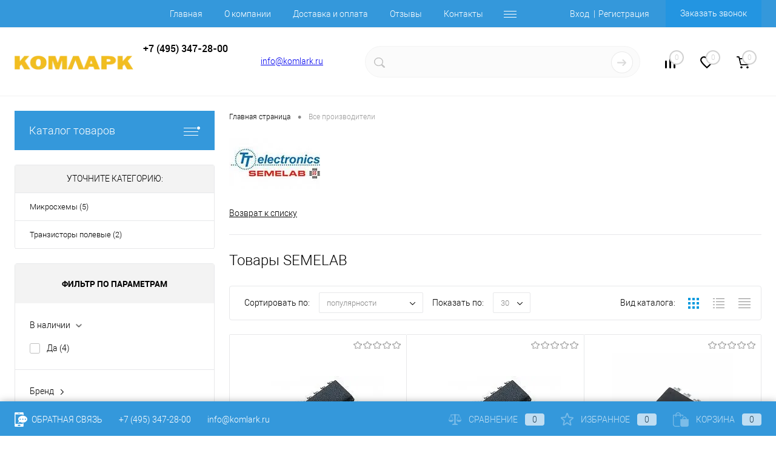

--- FILE ---
content_type: text/html; charset=windows-1251
request_url: https://komlark.ru/brands/semelab/
body_size: 28807
content:
<!DOCTYPE html>
<html lang="ru">
	<head>
		<meta charset="windows-1251">
		<meta name="format-detection" content="telephone=no">
		<meta name="viewport" content="width=device-width, initial-scale=1, maximum-scale=1, user-scalable=0"/>
		<link rel="shortcut icon" type="image/x-icon" href="/favicon.ico?v=1661852150?v=1661852150" />
		<meta http-equiv="X-UA-Compatible" content="IE=edge">
		<meta name="theme-color" content="#3498db">
				        																																<meta http-equiv="Content-Type" content="text/html; charset=windows-1251" />
<meta name="robots" content="index, follow" />
<meta name="keywords" content="Все производители" />
<meta name="description" content="Товары торговой марки SEMELAB представлены на сайте komlark.ru" />
<link href="/bitrix/js/ui/design-tokens/dist/ui.design-tokens.css?168796199924720" type="text/css"  rel="stylesheet" />
<link href="/bitrix/js/ui/fonts/opensans/ui.font.opensans.css?16879618942555" type="text/css"  rel="stylesheet" />
<link href="/bitrix/js/main/popup/dist/main.popup.bundle.css?168796203829861" type="text/css"  rel="stylesheet" />
<link href="/bitrix/js/main/core/css/core_date.css?168796196010481" type="text/css"  rel="stylesheet" />
<link href="/local/templates/dresscode/components/bitrix/news/brands/style.css?16618521501915" type="text/css"  rel="stylesheet" />
<link href="/bitrix/components/dresscode/cast.smart.filter/templates/.default/style.css?165701179214799" type="text/css"  rel="stylesheet" />
<link href="/local/templates/dresscode/components/bitrix/system.pagenavigation/round/style.css?16618521502357" type="text/css"  rel="stylesheet" />
<link href="/local/templates/dresscode/components/dresscode/slider/middle/style.css?16618521502047" type="text/css"  rel="stylesheet" />
<link href="/local/templates/dresscode/fonts/roboto/roboto.css?16618521502457" type="text/css"  data-template-style="true"  rel="stylesheet" />
<link href="/local/templates/dresscode/themes/white/arctic/style.css?166185215042764" type="text/css"  data-template-style="true"  rel="stylesheet" />
<link href="/bitrix/templates/dresscode/headers/header5/css/style.css?165701193314835" type="text/css"  data-template-style="true"  rel="stylesheet" />
<link href="/bitrix/panel/main/popup.css?168796196722696" type="text/css"  data-template-style="true"  rel="stylesheet" />
<link href="/local/templates/dresscode/headers/header5/css/style.css?166185215014835" type="text/css"  data-template-style="true"  rel="stylesheet" />
<link href="/local/templates/dresscode/headers/header5/css/types/type1.css?166185215072" type="text/css"  data-template-style="true"  rel="stylesheet" />
<link href="/bitrix/components/dresscode/sale.geo.positiion/templates/.default/style.css?165701179214130" type="text/css"  data-template-style="true"  rel="stylesheet" />
<link href="/local/templates/dresscode/components/bitrix/menu/topMenu4/style.css?1661852150690" type="text/css"  data-template-style="true"  rel="stylesheet" />
<link href="/local/templates/dresscode/components/bitrix/form.result.new/modal/style.css?166185215010985" type="text/css"  data-template-style="true"  rel="stylesheet" />
<link href="/local/templates/dresscode/components/arturgolubev/search.title/version2_dresscode/style.css?166185215021917" type="text/css"  data-template-style="true"  rel="stylesheet" />
<link href="/bitrix/components/dresscode/compare.line/templates/version4/style.css?16570117921255" type="text/css"  data-template-style="true"  rel="stylesheet" />
<link href="/bitrix/components/dresscode/favorite.line/templates/version4/style.css?16570117911330" type="text/css"  data-template-style="true"  rel="stylesheet" />
<link href="/local/templates/dresscode/components/bitrix/sale.basket.basket.line/topCart5/style.css?16618521501989" type="text/css"  data-template-style="true"  rel="stylesheet" />
<link href="/local/templates/dresscode/components/bitrix/menu/leftMenu/style.css?16618521508802" type="text/css"  data-template-style="true"  rel="stylesheet" />
<link href="/local/templates/dresscode/components/bitrix/menu/leftSubMenu/style.css?1661852150302" type="text/css"  data-template-style="true"  rel="stylesheet" />
<link href="/local/templates/dresscode/components/bitrix/news.list/leftNews/style.css?16618521501624" type="text/css"  data-template-style="true"  rel="stylesheet" />
<link href="/local/templates/dresscode/components/bitrix/subscribe.form/.default/style.css?16618521501135" type="text/css"  data-template-style="true"  rel="stylesheet" />
<link href="/local/templates/dresscode/components/bitrix/news.list/leftCollection/style.css?16618521501596" type="text/css"  data-template-style="true"  rel="stylesheet" />
<link href="/local/templates/dresscode/components/bitrix/news.list/leftBlog/style.css?16618521501555" type="text/css"  data-template-style="true"  rel="stylesheet" />
<link href="/local/templates/dresscode/components/bitrix/breadcrumb/.default/style.css?16618521501440" type="text/css"  data-template-style="true"  rel="stylesheet" />
<link href="/bitrix/components/dresscode/products.by.filter/templates/.default/style.css?16570117921220" type="text/css"  data-template-style="true"  rel="stylesheet" />
<link href="/bitrix/components/dresscode/catalog.viewed.product/templates/.default/style.css?16570117911221" type="text/css"  data-template-style="true"  rel="stylesheet" />
<link href="/local/templates/dresscode/components/bitrix/catalog.bigdata.products/.default/style.css?16618521501989" type="text/css"  data-template-style="true"  rel="stylesheet" />
<link href="/local/templates/dresscode/styles.css?166185215047" type="text/css"  data-template-style="true"  rel="stylesheet" />
<link href="/local/templates/dresscode/template_styles.css?1661852150199675" type="text/css"  data-template-style="true"  rel="stylesheet" />
<script>if(!window.BX)window.BX={};if(!window.BX.message)window.BX.message=function(mess){if(typeof mess==='object'){for(let i in mess) {BX.message[i]=mess[i];} return true;}};</script>
<script>(window.BX||top.BX).message({'JS_CORE_LOADING':'Загрузка...','JS_CORE_NO_DATA':'- Нет данных -','JS_CORE_WINDOW_CLOSE':'Закрыть','JS_CORE_WINDOW_EXPAND':'Развернуть','JS_CORE_WINDOW_NARROW':'Свернуть в окно','JS_CORE_WINDOW_SAVE':'Сохранить','JS_CORE_WINDOW_CANCEL':'Отменить','JS_CORE_WINDOW_CONTINUE':'Продолжить','JS_CORE_H':'ч','JS_CORE_M':'м','JS_CORE_S':'с','JSADM_AI_HIDE_EXTRA':'Скрыть лишние','JSADM_AI_ALL_NOTIF':'Показать все','JSADM_AUTH_REQ':'Требуется авторизация!','JS_CORE_WINDOW_AUTH':'Войти','JS_CORE_IMAGE_FULL':'Полный размер'});</script>

<script src="/bitrix/js/main/core/core.js?1687962041486439"></script>

<script>BX.setJSList(['/bitrix/js/main/core/core_ajax.js','/bitrix/js/main/core/core_promise.js','/bitrix/js/main/polyfill/promise/js/promise.js','/bitrix/js/main/loadext/loadext.js','/bitrix/js/main/loadext/extension.js','/bitrix/js/main/polyfill/promise/js/promise.js','/bitrix/js/main/polyfill/find/js/find.js','/bitrix/js/main/polyfill/includes/js/includes.js','/bitrix/js/main/polyfill/matches/js/matches.js','/bitrix/js/ui/polyfill/closest/js/closest.js','/bitrix/js/main/polyfill/fill/main.polyfill.fill.js','/bitrix/js/main/polyfill/find/js/find.js','/bitrix/js/main/polyfill/matches/js/matches.js','/bitrix/js/main/polyfill/core/dist/polyfill.bundle.js','/bitrix/js/main/core/core.js','/bitrix/js/main/polyfill/intersectionobserver/js/intersectionobserver.js','/bitrix/js/main/lazyload/dist/lazyload.bundle.js','/bitrix/js/main/polyfill/core/dist/polyfill.bundle.js','/bitrix/js/main/parambag/dist/parambag.bundle.js']);
</script>
<script>(window.BX||top.BX).message({'pull_server_enabled':'N','pull_config_timestamp':'0','pull_guest_mode':'N','pull_guest_user_id':'0'});(window.BX||top.BX).message({'PULL_OLD_REVISION':'Для продолжения корректной работы с сайтом необходимо перезагрузить страницу.'});</script>
<script>(window.BX||top.BX).message({'JS_CORE_LOADING':'Загрузка...','JS_CORE_NO_DATA':'- Нет данных -','JS_CORE_WINDOW_CLOSE':'Закрыть','JS_CORE_WINDOW_EXPAND':'Развернуть','JS_CORE_WINDOW_NARROW':'Свернуть в окно','JS_CORE_WINDOW_SAVE':'Сохранить','JS_CORE_WINDOW_CANCEL':'Отменить','JS_CORE_WINDOW_CONTINUE':'Продолжить','JS_CORE_H':'ч','JS_CORE_M':'м','JS_CORE_S':'с','JSADM_AI_HIDE_EXTRA':'Скрыть лишние','JSADM_AI_ALL_NOTIF':'Показать все','JSADM_AUTH_REQ':'Требуется авторизация!','JS_CORE_WINDOW_AUTH':'Войти','JS_CORE_IMAGE_FULL':'Полный размер'});</script>
<script>(window.BX||top.BX).message({'AMPM_MODE':false});(window.BX||top.BX).message({'MONTH_1':'Январь','MONTH_2':'Февраль','MONTH_3':'Март','MONTH_4':'Апрель','MONTH_5':'Май','MONTH_6':'Июнь','MONTH_7':'Июль','MONTH_8':'Август','MONTH_9':'Сентябрь','MONTH_10':'Октябрь','MONTH_11':'Ноябрь','MONTH_12':'Декабрь','MONTH_1_S':'января','MONTH_2_S':'февраля','MONTH_3_S':'марта','MONTH_4_S':'апреля','MONTH_5_S':'мая','MONTH_6_S':'июня','MONTH_7_S':'июля','MONTH_8_S':'августа','MONTH_9_S':'сентября','MONTH_10_S':'октября','MONTH_11_S':'ноября','MONTH_12_S':'декабря','MON_1':'янв','MON_2':'фев','MON_3':'мар','MON_4':'апр','MON_5':'мая','MON_6':'июн','MON_7':'июл','MON_8':'авг','MON_9':'сен','MON_10':'окт','MON_11':'ноя','MON_12':'дек','DAY_OF_WEEK_0':'Воскресенье','DAY_OF_WEEK_1':'Понедельник','DAY_OF_WEEK_2':'Вторник','DAY_OF_WEEK_3':'Среда','DAY_OF_WEEK_4':'Четверг','DAY_OF_WEEK_5':'Пятница','DAY_OF_WEEK_6':'Суббота','DOW_0':'Вс','DOW_1':'Пн','DOW_2':'Вт','DOW_3':'Ср','DOW_4':'Чт','DOW_5':'Пт','DOW_6':'Сб','FD_SECOND_AGO_0':'#VALUE# секунд назад','FD_SECOND_AGO_1':'#VALUE# секунду назад','FD_SECOND_AGO_10_20':'#VALUE# секунд назад','FD_SECOND_AGO_MOD_1':'#VALUE# секунду назад','FD_SECOND_AGO_MOD_2_4':'#VALUE# секунды назад','FD_SECOND_AGO_MOD_OTHER':'#VALUE# секунд назад','FD_SECOND_DIFF_0':'#VALUE# секунд','FD_SECOND_DIFF_1':'#VALUE# секунда','FD_SECOND_DIFF_10_20':'#VALUE# секунд','FD_SECOND_DIFF_MOD_1':'#VALUE# секунда','FD_SECOND_DIFF_MOD_2_4':'#VALUE# секунды','FD_SECOND_DIFF_MOD_OTHER':'#VALUE# секунд','FD_SECOND_SHORT':'#VALUE#с','FD_MINUTE_AGO_0':'#VALUE# минут назад','FD_MINUTE_AGO_1':'#VALUE# минуту назад','FD_MINUTE_AGO_10_20':'#VALUE# минут назад','FD_MINUTE_AGO_MOD_1':'#VALUE# минуту назад','FD_MINUTE_AGO_MOD_2_4':'#VALUE# минуты назад','FD_MINUTE_AGO_MOD_OTHER':'#VALUE# минут назад','FD_MINUTE_DIFF_0':'#VALUE# минут','FD_MINUTE_DIFF_1':'#VALUE# минута','FD_MINUTE_DIFF_10_20':'#VALUE# минут','FD_MINUTE_DIFF_MOD_1':'#VALUE# минута','FD_MINUTE_DIFF_MOD_2_4':'#VALUE# минуты','FD_MINUTE_DIFF_MOD_OTHER':'#VALUE# минут','FD_MINUTE_0':'#VALUE# минут','FD_MINUTE_1':'#VALUE# минуту','FD_MINUTE_10_20':'#VALUE# минут','FD_MINUTE_MOD_1':'#VALUE# минуту','FD_MINUTE_MOD_2_4':'#VALUE# минуты','FD_MINUTE_MOD_OTHER':'#VALUE# минут','FD_MINUTE_SHORT':'#VALUE#мин','FD_HOUR_AGO_0':'#VALUE# часов назад','FD_HOUR_AGO_1':'#VALUE# час назад','FD_HOUR_AGO_10_20':'#VALUE# часов назад','FD_HOUR_AGO_MOD_1':'#VALUE# час назад','FD_HOUR_AGO_MOD_2_4':'#VALUE# часа назад','FD_HOUR_AGO_MOD_OTHER':'#VALUE# часов назад','FD_HOUR_DIFF_0':'#VALUE# часов','FD_HOUR_DIFF_1':'#VALUE# час','FD_HOUR_DIFF_10_20':'#VALUE# часов','FD_HOUR_DIFF_MOD_1':'#VALUE# час','FD_HOUR_DIFF_MOD_2_4':'#VALUE# часа','FD_HOUR_DIFF_MOD_OTHER':'#VALUE# часов','FD_HOUR_SHORT':'#VALUE#ч','FD_YESTERDAY':'вчера','FD_TODAY':'сегодня','FD_TOMORROW':'завтра','FD_DAY_AGO_0':'#VALUE# дней назад','FD_DAY_AGO_1':'#VALUE# день назад','FD_DAY_AGO_10_20':'#VALUE# дней назад','FD_DAY_AGO_MOD_1':'#VALUE# день назад','FD_DAY_AGO_MOD_2_4':'#VALUE# дня назад','FD_DAY_AGO_MOD_OTHER':'#VALUE# дней назад','FD_DAY_DIFF_0':'#VALUE# дней','FD_DAY_DIFF_1':'#VALUE# день','FD_DAY_DIFF_10_20':'#VALUE# дней','FD_DAY_DIFF_MOD_1':'#VALUE# день','FD_DAY_DIFF_MOD_2_4':'#VALUE# дня','FD_DAY_DIFF_MOD_OTHER':'#VALUE# дней','FD_DAY_AT_TIME':'#DAY# в #TIME#','FD_DAY_SHORT':'#VALUE#д','FD_MONTH_AGO_0':'#VALUE# месяцев назад','FD_MONTH_AGO_1':'#VALUE# месяц назад','FD_MONTH_AGO_10_20':'#VALUE# месяцев назад','FD_MONTH_AGO_MOD_1':'#VALUE# месяц назад','FD_MONTH_AGO_MOD_2_4':'#VALUE# месяца назад','FD_MONTH_AGO_MOD_OTHER':'#VALUE# месяцев назад','FD_MONTH_DIFF_0':'#VALUE# месяцев','FD_MONTH_DIFF_1':'#VALUE# месяц','FD_MONTH_DIFF_10_20':'#VALUE# месяцев','FD_MONTH_DIFF_MOD_1':'#VALUE# месяц','FD_MONTH_DIFF_MOD_2_4':'#VALUE# месяца','FD_MONTH_DIFF_MOD_OTHER':'#VALUE# месяцев','FD_MONTH_SHORT':'#VALUE#мес','FD_YEARS_AGO_0':'#VALUE# лет назад','FD_YEARS_AGO_1':'#VALUE# год назад','FD_YEARS_AGO_10_20':'#VALUE# лет назад','FD_YEARS_AGO_MOD_1':'#VALUE# год назад','FD_YEARS_AGO_MOD_2_4':'#VALUE# года назад','FD_YEARS_AGO_MOD_OTHER':'#VALUE# лет назад','FD_YEARS_DIFF_0':'#VALUE# лет','FD_YEARS_DIFF_1':'#VALUE# год','FD_YEARS_DIFF_10_20':'#VALUE# лет','FD_YEARS_DIFF_MOD_1':'#VALUE# год','FD_YEARS_DIFF_MOD_2_4':'#VALUE# года','FD_YEARS_DIFF_MOD_OTHER':'#VALUE# лет','FD_YEARS_SHORT_0':'#VALUE#л','FD_YEARS_SHORT_1':'#VALUE#г','FD_YEARS_SHORT_10_20':'#VALUE#л','FD_YEARS_SHORT_MOD_1':'#VALUE#г','FD_YEARS_SHORT_MOD_2_4':'#VALUE#г','FD_YEARS_SHORT_MOD_OTHER':'#VALUE#л','CAL_BUTTON':'Выбрать','CAL_TIME_SET':'Установить время','CAL_TIME':'Время','FD_LAST_SEEN_TOMORROW':'завтра в #TIME#','FD_LAST_SEEN_NOW':'только что','FD_LAST_SEEN_TODAY':'сегодня в #TIME#','FD_LAST_SEEN_YESTERDAY':'вчера в #TIME#','FD_LAST_SEEN_MORE_YEAR':'более года назад'});</script>
<script type="extension/settings" data-extension="main.date">{"formats":{"FORMAT_DATE":"DD.MM.YYYY","FORMAT_DATETIME":"DD.MM.YYYY HH:MI:SS","SHORT_DATE_FORMAT":"d.m.Y","MEDIUM_DATE_FORMAT":"j M Y","LONG_DATE_FORMAT":"j F Y","DAY_MONTH_FORMAT":"j F","DAY_SHORT_MONTH_FORMAT":"j M","SHORT_DAY_OF_WEEK_MONTH_FORMAT":"D, j F","SHORT_DAY_OF_WEEK_SHORT_MONTH_FORMAT":"D, j M","DAY_OF_WEEK_MONTH_FORMAT":"l, j F","FULL_DATE_FORMAT":"l, j F  Y","SHORT_TIME_FORMAT":"H:i","LONG_TIME_FORMAT":"H:i:s"}}</script>
<script>(window.BX||top.BX).message({'WEEK_START':'1'});</script>
<script>(window.BX||top.BX).message({'LANGUAGE_ID':'ru','FORMAT_DATE':'DD.MM.YYYY','FORMAT_DATETIME':'DD.MM.YYYY HH:MI:SS','COOKIE_PREFIX':'BITRIX_SM','SERVER_TZ_OFFSET':'10800','UTF_MODE':'N','SITE_ID':'s1','SITE_DIR':'/','USER_ID':'','SERVER_TIME':'1769469733','USER_TZ_OFFSET':'0','USER_TZ_AUTO':'Y','bitrix_sessid':'d20828a703e2709b4136e94c6c163126'});</script>


<script src="/bitrix/js/pull/protobuf/protobuf.js?1657011920274055"></script>
<script src="/bitrix/js/pull/protobuf/model.js?165701192070928"></script>
<script src="/bitrix/js/rest/client/rest.client.js?165701192017414"></script>
<script src="/bitrix/js/pull/client/pull.client.js?168796198881012"></script>
<script src="/bitrix/js/main/core/core_fx.js?165701192616888"></script>
<script src="/bitrix/js/main/pageobject/pageobject.js?1657011925864"></script>
<script src="/bitrix/js/main/core/core_window.js?165701192598768"></script>
<script src="/bitrix/js/main/popup/dist/main.popup.bundle.js?1687962036117166"></script>
<script src="/bitrix/js/main/date/main.date.js?168796203647122"></script>
<script src="/bitrix/js/main/core/core_date.js?165701192636080"></script>
<script src="/bitrix/js/main/jquery/jquery-1.12.4.min.js?168796183797163"></script>
<script src="/bitrix/js/yandex.metrika/script.js?16909265876603"></script>
<script>
					(function () {
						"use strict";

						var counter = function ()
						{
							var cookie = (function (name) {
								var parts = ("; " + document.cookie).split("; " + name + "=");
								if (parts.length == 2) {
									try {return JSON.parse(decodeURIComponent(parts.pop().split(";").shift()));}
									catch (e) {}
								}
							})("BITRIX_CONVERSION_CONTEXT_s1");

							if (cookie && cookie.EXPIRE >= BX.message("SERVER_TIME"))
								return;

							var request = new XMLHttpRequest();
							request.open("POST", "/bitrix/tools/conversion/ajax_counter.php", true);
							request.setRequestHeader("Content-type", "application/x-www-form-urlencoded");
							request.send(
								"SITE_ID="+encodeURIComponent("s1")+
								"&sessid="+encodeURIComponent(BX.bitrix_sessid())+
								"&HTTP_REFERER="+encodeURIComponent(document.referrer)
							);
						};

						if (window.frameRequestStart === true)
							BX.addCustomEvent("onFrameDataReceived", counter);
						else
							BX.ready(counter);
					})();
				</script>
            <script>
                window.dataLayerName = 'dataLayer';
                var dataLayerName = window.dataLayerName;
            </script>
            <!-- Yandex.Metrika counter -->
            <script>
                (function (m, e, t, r, i, k, a) {
                    m[i] = m[i] || function () {
                        (m[i].a = m[i].a || []).push(arguments)
                    };
                    m[i].l = 1 * new Date();
                    k = e.createElement(t), a = e.getElementsByTagName(t)[0], k.async = 1, k.src = r, a.parentNode.insertBefore(k, a)
                })
                (window, document, "script", "https://mc.yandex.ru/metrika/tag.js", "ym");

                ym("80621185", "init", {
                    clickmap: true,
                    trackLinks: true,
                    accurateTrackBounce: true,
                    webvisor: true,
                    ecommerce: dataLayerName,
                    params: {
                        __ym: {
                            "ymCmsPlugin": {
                                "cms": "1c-bitrix",
                                "cmsVersion": "23.300",
                                "pluginVersion": "1.0.8",
                                'ymCmsRip': 1307259651                            }
                        }
                    }
                });

                document.addEventListener("DOMContentLoaded", function() {
                                    });

            </script>
            <!-- /Yandex.Metrika counter -->
                    <script>
            window.counters = ["80621185"];
        </script>
        
<script data-skip-moving="true">     (function (d, w, c) {         (w[c] = w[c] || []).push(function() {             try {                 w.yaCounter50264389 = new Ya.Metrika2({                     id:50264389,                     clickmap:true,                     trackLinks:true,                     accurateTrackBounce:true                 });             } catch(e) { }         });           var n = d.getElementsByTagName("script")[0],             s = d.createElement("script"),             f = function () { n.parentNode.insertBefore(s, n); };         s.type = "text/javascript";         s.async = true;         s.src = "https://mc.yandex.ru/metrika/tag.js";           if (w.opera == "[object Opera]") {             d.addEventListener("DOMContentLoaded", f, false);         } else { f(); }     })(document, window, "yandex_metrika_callbacks2"); </script> <noscript><div><img src="https://mc.yandex.ru/watch/50264389" style="position:absolute; left:-9999px;" alt="" /></div></noscript>
<script>window[window.dataLayerName] = window[window.dataLayerName] || [];</script>



<script src="/local/templates/dresscode/js/jquery-1.11.0.min.js?166185215096381"></script>
<script src="/local/templates/dresscode/js/jquery.easing.1.3.js?16618521504579"></script>
<script src="/local/templates/dresscode/js/rangeSlider.js?16618521504276"></script>
<script src="/local/templates/dresscode/js/maskedinput.js?166185215010826"></script>
<script src="/local/templates/dresscode/js/system.js?166185215071327"></script>
<script src="/local/templates/dresscode/js/topMenu.js?16618521502693"></script>
<script src="/local/templates/dresscode/js/topSearch.js?16618521501157"></script>
<script src="/local/templates/dresscode/js/dwCarousel.js?16618521508380"></script>
<script src="/local/templates/dresscode/js/dwSlider.js?166185215011767"></script>
<script src="/local/templates/dresscode/js/dwZoomer.js?16618521502421"></script>
<script src="/local/templates/dresscode/js/dwTimer.js?16618521502106"></script>
<script src="/bitrix/components/dresscode/sale.geo.positiion/templates/.default/script.js?16570117928528"></script>
<script src="/local/templates/dresscode/components/bitrix/menu/topMenu4/script.js?16618521502468"></script>
<script src="/local/templates/dresscode/components/bitrix/form.result.new/modal/script.js?16618521505035"></script>
<script src="/bitrix/components/arturgolubev/search.title/script.js?16956232449674"></script>
<script src="/local/templates/dresscode/components/arturgolubev/search.title/version2_dresscode/script.js?166185215010992"></script>
<script src="/local/templates/dresscode/components/bitrix/menu/leftMenu/script.js?16618521502982"></script>
<script src="/local/templates/dresscode/components/bitrix/catalog.bigdata.products/.default/script.js?166185215036120"></script>
<script src="/bitrix/components/dresscode/catalog.product.subscribe.online/templates/.default/script.js?16570117911245"></script>
<script src="/local/templates/dresscode/components/bitrix/news/brands/script.js?16618521501212"></script>
<script src="/bitrix/components/dresscode/cast.smart.filter/templates/.default/script.js?165701179225195"></script>
<script src="/local/templates/dresscode/components/dresscode/slider/middle/js/init.js?1661852150172"></script>
<script>new Image().src='https://comlark.ru/bitrix/spread.php?s=QklUUklYX1NNX1NBTEVfVUlEATFhNzYzOWJkNzY2ZGI5MTU3NWM0MzA2Y2NhMmFkYTgyATE4MDA1NzM3MzMBLwEBAQI%3D&k=462832d08ca1a4a0c6ce4feee3b95b05';
</script>


		<title>Производитель SEMELAB</title>
	</head>
	<body class="loading ">
		<div id="panel">
					</div>
		<div id="foundation">
			<div id="headerLine2" class="color_theme">
	<div class="limiter">
		<div class="headerLineContainer">
			<div class="headerLineColumn">
				<div id="geoPosition">
					<ul>
						<!--'start_frame_cache_1Kz6Lg'--><!--'end_frame_cache_1Kz6Lg'-->					</ul>
				</div>
			</div>
			<div class="headerLineColumn headerLineMenu">
					<ul id="subMenu">
									<li><a href="/">Главная</a></li>
												<li><a href="/about/">О компании</a></li>
												<li><a href="/about/howto/">Доставка и оплата</a></li>
												<li><a href="/reviews/">Отзывы</a></li>
												<li><a href="/about/contacts/">Контакты</a></li>
												<li><a href="/collection/">Коллекция</a></li>
												<li><a href="/stock/">Акции</a></li>
												<li><a href="/faq/">FAQ</a></li>
												<li><a href="/stati-i-obzory/">Статьи и обзоры</a></li>
						</ul>
			</div>
			<div class="headerLineColumn">
				<div id="topAuth">
					<ul>
							<li class="top-auth-login"><a href="/auth/?backurl=/brands/semelab/">Вход</a></li>
	<li class="top-auth-register"><a href="/auth/?register=yes&amp;backurl=/brands/semelab/">Регистрация</a></li>
					</ul>
				</div>
				<div id="topCallBack">
					<a href="#" class="openWebFormModal link callBack" data-id="2">Заказать звонок</a>
<div class="webformModal" id="webFormDwModal_2">
	<div class="webformModalHideScrollBar">
		<div class="webformModalcn100">
			<div class="webformModalContainer">
				<div class="webFormDwModal" data-id="2">
																					<form name="DW_CALLBACK_FORM" action="/brands/semelab/" method="POST" enctype="multipart/form-data"><input type="hidden" name="sessid" id="sessid_5" value="d20828a703e2709b4136e94c6c163126" /><input type="hidden" name="WEB_FORM_ID" value="2" />																					<div class="webFormModalHeading">Заказать звонок<a href="#" class="webFormModalHeadingExit"></a></div>
																					<p class="webFormDescription">Оставьте Ваше сообщение и контактные данные и наши специалисты свяжутся с Вами в ближайшее рабочее время для решения Вашего вопроса.</p>
																			<div class="webFormItems">
																											<div class="webFormItem" id="WEB_FORM_ITEM_TELEPHONE">
											<div class="webFormItemCaption">
																																						<img src="/upload/dev2fun.imagecompress/webp/form/5a5/5a5d7d32c2383a29fbe8ede8b8f74438.webp" class="webFormItemImage" alt="Ваш телефон">
																								<div class="webFormItemLabel">Ваш телефон<span class="webFormItemRequired">*</span></div>
											</div>
											<div class="webFormItemError"></div>
											<div class="webFormItemField" data-required="Y">
																									<input type="text"  class="inputtext"  name="form_text_6" value="" size="40">																							</div>
										</div>
																																				<div class="webFormItem" id="WEB_FORM_ITEM_NAME">
											<div class="webFormItemCaption">
																																						<img src="/upload/dev2fun.imagecompress/webp/form/d0f/d0f6142bd1b7d34a121660da4eb693d7.webp" class="webFormItemImage" alt="Ваше имя">
																								<div class="webFormItemLabel">Ваше имя</div>
											</div>
											<div class="webFormItemError"></div>
											<div class="webFormItemField">
																									<input type="text"  class="inputtext"  name="form_text_7" value="" size="40">																							</div>
										</div>
																									<div class="personalInfo">
									<div class="webFormItem">
										<div class="webFormItemError"></div>
										<div class="webFormItemField" data-required="Y">
											<input type="checkbox" class="personalInfoField" name="personalInfo" value="Y"><label class="label-for" data-for="personalInfoField">Я согласен на <a href="/personal-info/" class="pilink">обработку персональных данных.</a><span class="webFormItemRequired">*</span></label>
										</div>
									</div>
								</div>
																	<div class="webFormItem">
										<div class="webFormItemCaption">Защита от автоматического заполнения</div>
											<input type="hidden" name="captcha_sid" value="0570946ac333bfe37fe15830a8c3d0a5" class="webFormCaptchaSid" />
											<div class="webFormCaptchaPicture">
												<img src="/bitrix/tools/captcha.php?captcha_sid=0570946ac333bfe37fe15830a8c3d0a5" width="180" height="40" class="webFormCaptchaImage"/>
											</div>
											<div class="webFormCaptchaLabel">
												Введите символы с картинки<font color='red'><span class='form-required starrequired'>*</span></font>											</div>
										<div class="webFormItemField" data-required="Y">
											<input type="text" name="captcha_word" size="30" maxlength="50" value="" class="captcha_word" />
										</div>
									</div>
															</div>
												<div class="webFormError"></div>
						<div class="webFormTools">
							<div class="tb">
								<div class="tc">
									<input  type="submit" name="web_form_submit" value="Отправить" class="sendWebFormDw" />
									<input type="hidden" name="web_form_apply" value="Y" />
								</div>
								<div class="tc"><input type="reset" value="Сбросить" /></div>
							</div>
							<p><span class="form-required starrequired">*</span> - Поля, обязательные для заполнения</p>
						</div>
						</form>									</div>
			</div>
		</div>
	</div>
</div>
<div class="webFormMessage" id="webFormMessage_2">
	<div class="webFormMessageContainer">
		<div class="webFormMessageMiddle">
			<div class="webFormMessageHeading">Сообщение отправлено</div>
			<div class="webFormMessageDescription">Ваше сообщение успешно отправлено. В ближайшее время с Вами свяжется наш специалист</div>
			<a href="#" class="webFormMessageExit">Закрыть окно</a>
		</div>
	</div>
</div>
<script>
	var webFormAjaxDir = "/local/templates/dresscode/components/bitrix/form.result.new/modal/ajax.php";
	var webFormSiteId = "s1";
</script>				</div>
			</div>
		</div>
	</div>
</div>
<div id="subHeader5">
	<div class="limiter">
		<div class="subTable">
			<div class="subTableColumn">
				<div id="logo">
						<a href="/"><img src="/upload/dev2fun.imagecompress/webp/local/templates/dresscode/images/logo.webp" alt=""></a>
				</div>
			</div>
			<div class="subTableColumn">
								<span class="heading">+7 (495) 347-28-00<br>
 &nbsp;</span>&nbsp;<a href="#" class="openWebFormModal link callBack" data-id="2">Заказать звонок</a>
<div class="webformModal" id="webFormDwModal_2">
	<div class="webformModalHideScrollBar">
		<div class="webformModalcn100">
			<div class="webformModalContainer">
				<div class="webFormDwModal" data-id="2">
																					<form name="DW_CALLBACK_FORM" action="/brands/semelab/" method="POST" enctype="multipart/form-data"><input type="hidden" name="sessid" id="sessid_6" value="d20828a703e2709b4136e94c6c163126" /><input type="hidden" name="WEB_FORM_ID" value="2" />																					<div class="webFormModalHeading">Заказать звонок<a href="#" class="webFormModalHeadingExit"></a></div>
																					<p class="webFormDescription">Оставьте Ваше сообщение и контактные данные и наши специалисты свяжутся с Вами в ближайшее рабочее время для решения Вашего вопроса.</p>
																			<div class="webFormItems">
																											<div class="webFormItem" id="WEB_FORM_ITEM_TELEPHONE">
											<div class="webFormItemCaption">
																																						<img src="/upload/dev2fun.imagecompress/webp/form/5a5/5a5d7d32c2383a29fbe8ede8b8f74438.webp" class="webFormItemImage" alt="Ваш телефон">
																								<div class="webFormItemLabel">Ваш телефон<span class="webFormItemRequired">*</span></div>
											</div>
											<div class="webFormItemError"></div>
											<div class="webFormItemField" data-required="Y">
																									<input type="text"  class="inputtext"  name="form_text_6" value="" size="40">																							</div>
										</div>
																																				<div class="webFormItem" id="WEB_FORM_ITEM_NAME">
											<div class="webFormItemCaption">
																																						<img src="/upload/dev2fun.imagecompress/webp/form/d0f/d0f6142bd1b7d34a121660da4eb693d7.webp" class="webFormItemImage" alt="Ваше имя">
																								<div class="webFormItemLabel">Ваше имя</div>
											</div>
											<div class="webFormItemError"></div>
											<div class="webFormItemField">
																									<input type="text"  class="inputtext"  name="form_text_7" value="" size="40">																							</div>
										</div>
																									<div class="personalInfo">
									<div class="webFormItem">
										<div class="webFormItemError"></div>
										<div class="webFormItemField" data-required="Y">
											<input type="checkbox" class="personalInfoField" name="personalInfo" value="Y"><label class="label-for" data-for="personalInfoField">Я согласен на <a href="/personal-info/" class="pilink">обработку персональных данных.</a><span class="webFormItemRequired">*</span></label>
										</div>
									</div>
								</div>
																	<div class="webFormItem">
										<div class="webFormItemCaption">Защита от автоматического заполнения</div>
											<input type="hidden" name="captcha_sid" value="04d2fd28372c187f029299feb541573d" class="webFormCaptchaSid" />
											<div class="webFormCaptchaPicture">
												<img src="/bitrix/tools/captcha.php?captcha_sid=04d2fd28372c187f029299feb541573d" width="180" height="40" class="webFormCaptchaImage"/>
											</div>
											<div class="webFormCaptchaLabel">
												Введите символы с картинки<font color='red'><span class='form-required starrequired'>*</span></font>											</div>
										<div class="webFormItemField" data-required="Y">
											<input type="text" name="captcha_word" size="30" maxlength="50" value="" class="captcha_word" />
										</div>
									</div>
															</div>
												<div class="webFormError"></div>
						<div class="webFormTools">
							<div class="tb">
								<div class="tc">
									<input  type="submit" name="web_form_submit" value="Отправить" class="sendWebFormDw" />
									<input type="hidden" name="web_form_apply" value="Y" />
								</div>
								<div class="tc"><input type="reset" value="Сбросить" /></div>
							</div>
							<p><span class="form-required starrequired">*</span> - Поля, обязательные для заполнения</p>
						</div>
						</form>									</div>
			</div>
		</div>
	</div>
</div>
<div class="webFormMessage" id="webFormMessage_2">
	<div class="webFormMessageContainer">
		<div class="webFormMessageMiddle">
			<div class="webFormMessageHeading">Сообщение отправлено</div>
			<div class="webFormMessageDescription">Ваше сообщение успешно отправлено. В ближайшее время с Вами свяжется наш специалист</div>
			<a href="#" class="webFormMessageExit">Закрыть окно</a>
		</div>
	</div>
</div>
<script>
	var webFormAjaxDir = "/local/templates/dresscode/components/bitrix/form.result.new/modal/ajax.php";
	var webFormSiteId = "s1";
</script>			</div>
			<div class="subTableColumn">
				<span class="label"><a href="mailto:info@komlark.ru">info@komlark.ru</a>&nbsp;</span>			</div>
			<div class="subTableColumn">
				<div id="topSearchLine">
								<div id="topSearch2">
		<form action="/search/" id="topSearchForm">
			<div class="searchContainerInner">
				<div class="searchContainer">
					<div class="searchColumn">
						<input id="searchQuery" placeholder="" type="text" name="q" value="" autocomplete="off"/>
					</div>
					<div class="searchColumn">
						<span class="bx-searchtitle-preloader " id="topSearch2_preloader_item"></span>
						<input type="submit" name="send" value="Y" id="goSearch">
						<input type="hidden" name="r" value="Y">
					</div>
				</div>
			</div>
		</form>
	</div>

	<div id="searchResult"></div>
	<div id="searchOverlap"></div>


<script>
	BX.ready(function(){
		new JCTitleSearchAG({
			// 'AJAX_PAGE' : '/your-path/fast_search.php',
			'AJAX_PAGE' : '/brands/semelab/',
			'CONTAINER_ID': 'topSearch2',
			'INPUT_ID': 'searchQuery',
			'PRELODER_ID': 'topSearch2_preloader_item',
			'MIN_QUERY_LEN': 2
		});
	});
</script>	
	
	
	
				</div>
			</div>
			<div class="subTableColumn">
				<div class="toolsContainer">
					<div class="topCompare">
						<div id="flushTopCompare">
							<!--'start_frame_cache_yqTuxz'-->
<a class="text">
	<span class="icon"></span>
	<span class="value">0</span>
</a>

<script>
	window.compareTemplate = "version4";
</script>

<!--'end_frame_cache_yqTuxz'-->						</div>
					</div>
					<div class="topWishlist">
						<div id="flushTopwishlist">
							<!--'start_frame_cache_zkASNO'--><a class="text">
	<span class="icon"></span>
	<span class="value">0</span>
</a>

<script>
	window.wishListTemplate = "version4";
</script>

<!--'end_frame_cache_zkASNO'-->						</div>
					</div>
					<div class="cart">
						<div id="flushTopCart">
							<!--'start_frame_cache_FKauiI'-->	<a class="countLink">
		<span class="count">0</span>
	</a>
	<a class="heading">
		<span class="cartLabel">
			В корзине		</span>
		<span class="total">
							пока пусто					</span>
	</a>
<script>
	window.topCartTemplate = "topCart5";
</script>
<!--'end_frame_cache_FKauiI'-->						</div>
					</div>
				</div>
			</div>
		</div>
	</div>
</div>
                        <div id="main" class="color_white">
				<div class="limiter">
					<div class="compliter">
													<div id="left">
	<a href="/catalog/" class="heading orange menuRolled" id="catalogMenuHeading">Каталог товаров<ins></ins></a>
	<div class="collapsed">
					<ul id="leftMenu">
							<li class="eChild allow-dropdown nested">
					<a href="/catalog/elektronnye_komponenty/" class="menuLink">
						<span class="tb">
								<span class="pc no-image">
																		<span class="back"></span>
								</span>
							<span class="tx">
								<span class="link-title">Электронные компоненты</span>
								<span class="dropdown btn-simple btn-micro"></span>
							</span>
						</span>
					</a>
											<div class="drop">
															<ul class="menuItems">
																			<li class="nested">
																						<a href="/catalog/elektronnye_komponenty/diody1/" class="menuLink">
												<span class="link-title">Диоды</span>
												<small></small>
																									<span class="dropdown btn-simple btn-micro"></span>
																							</a>
										</li>
																							<li class="allow-dropdown">
													<ul class="menuDropItems">
																													<li><a href="/catalog/elektronnye_komponenty/diody1/diodnye_mosty1/" class="menuLink">Диодные мосты<small></small></a></li>
																													<li><a href="/catalog/elektronnye_komponenty/diody1/diody_bystrye1/" class="menuLink">Диоды быстрые<small></small></a></li>
																													<li><a href="/catalog/elektronnye_komponenty/diody1/diody_vypryamitelnye1/" class="menuLink">Диоды выпрямительные<small></small></a></li>
																													<li><a href="/catalog/elektronnye_komponenty/diody1/diody_zashchitnye1/" class="menuLink">Диоды защитные<small></small></a></li>
																													<li><a href="/catalog/elektronnye_komponenty/diody1/diody_shottki1/" class="menuLink">Диоды Шоттки<small></small></a></li>
																													<li><a href="/catalog/elektronnye_komponenty/diody1/stabilitrony1/" class="menuLink">Стабилитроны<small></small></a></li>
																											</ul>
												</li>
																														<li class="nested">
																						<a href="/catalog/elektronnye_komponenty/kondensatory1/" class="menuLink">
												<span class="link-title">Конденсаторы</span>
												<small></small>
																									<span class="dropdown btn-simple btn-micro"></span>
																							</a>
										</li>
																							<li class="allow-dropdown">
													<ul class="menuDropItems">
																													<li><a href="/catalog/elektronnye_komponenty/kondensatory1/kondensatory_aksialnye_plyenochnye1/" class="menuLink">Конденсаторы аксиальные плёночные<small></small></a></li>
																													<li><a href="/catalog/elektronnye_komponenty/kondensatory1/kondensatory_vysokovoltnye_polipropilenovye1/" class="menuLink">Конденсаторы высоковольтные полипропиленовые<small></small></a></li>
																													<li><a href="/catalog/elektronnye_komponenty/kondensatory1/kondensatory_dlya_peremennogo_toka1/" class="menuLink">Конденсаторы для переменного тока<small></small></a></li>
																													<li><a href="/catalog/elektronnye_komponenty/kondensatory1/kondensatory_keramicheskie_k10_171/" class="menuLink">Конденсаторы керамические (К10-17)<small></small></a></li>
																													<li><a href="/catalog/elektronnye_komponenty/kondensatory1/kondensatory_kompyut_plat1/" class="menuLink">Конденсаторы компьют плат<small></small></a></li>
																													<li><a href="/catalog/elektronnye_komponenty/kondensatory1/kondensatory_metal_polipropilenovye1/" class="menuLink">Конденсаторы Метал. Полипропиленовые<small></small></a></li>
																													<li><a href="/catalog/elektronnye_komponenty/kondensatory1/kondensatory_metalloplenochnye1/" class="menuLink">Конденсаторы металлопленочные<small></small></a></li>
																													<li><a href="/catalog/elektronnye_komponenty/kondensatory1/kondensatory_plenochnye1/" class="menuLink">Конденсаторы пленочные<small></small></a></li>
																													<li><a href="/catalog/elektronnye_komponenty/kondensatory1/kondensatory_el_lity_85_105_s1/" class="menuLink">Конденсаторы эл-литы 85 - 105*С<small></small></a></li>
																											</ul>
												</li>
																														<li class="nested">
																						<a href="/catalog/elektronnye_komponenty/mikroskhemy1/" class="menuLink">
												<span class="link-title">Микросхемы</span>
												<small></small>
																									<span class="dropdown btn-simple btn-micro"></span>
																							</a>
										</li>
																							<li class="allow-dropdown">
													<ul class="menuDropItems">
																													<li><a href="/catalog/elektronnye_komponenty/mikroskhemy1/mikroskhemy_cmos_ttl_memory_ou_komparatory1/" class="menuLink">Микросхемы CMOS, TTL, MEMORY, ОУ, компараторы…<small></small></a></li>
																											</ul>
												</li>
																												</ul>
																						<ul class="menuItems">
																			<li class="nested">
																						<a href="/catalog/elektronnye_komponenty/predokhraniteli1/" class="menuLink">
												<span class="link-title">Предохранители</span>
												<small></small>
																									<span class="dropdown btn-simple btn-micro"></span>
																							</a>
										</li>
																					<li class="allow-dropdown">
												<ul class="menuDropItems">
																											<li><a href="/catalog/elektronnye_komponenty/predokhraniteli1/derzhateli_predokhraniteley/" class="menuLink">Держатели предохранителей<small></small></a></li>
																											<li><a href="/catalog/elektronnye_komponenty/predokhraniteli1/steklyannye_keramicheskie_samovosstanavlivayushchiesya/" class="menuLink">Стеклянные, керамические, самовосстанавливающиеся<small></small></a></li>
																											<li><a href="/catalog/elektronnye_komponenty/predokhraniteli1/termopredokhraniteli/" class="menuLink">Термопредохранители<small></small></a></li>
																									</ul>
											</li>
																													<li class="nested">
																						<a href="/catalog/elektronnye_komponenty/rezistory1/" class="menuLink">
												<span class="link-title">Резисторы</span>
												<small></small>
																									<span class="dropdown btn-simple btn-micro"></span>
																							</a>
										</li>
																					<li class="allow-dropdown">
												<ul class="menuDropItems">
																											<li><a href="/catalog/elektronnye_komponenty/rezistory1/rx27_1_sqp_tsementnyy_rezistor/" class="menuLink">RX27-1 (SQP) цементный резистор<small></small></a></li>
																											<li><a href="/catalog/elektronnye_komponenty/rezistory1/smd_rezistory1/" class="menuLink">SMD резисторы<small></small></a></li>
																											<li><a href="/catalog/elektronnye_komponenty/rezistory1/nabor_rezistorov/" class="menuLink">Набор резисторов<small></small></a></li>
																											<li><a href="/catalog/elektronnye_komponenty/rezistory1/rezistory_peremennye1/" class="menuLink">Резисторы переменные<small></small></a></li>
																											<li><a href="/catalog/elektronnye_komponenty/rezistory1/rezistory_uglerodnye_plenochnye_/" class="menuLink">Резисторы углеродные пленочные <small></small></a></li>
																									</ul>
											</li>
																													<li class="nested">
																						<a href="/catalog/elektronnye_komponenty/rezonatory_i_filtry/" class="menuLink">
												<span class="link-title">Резонаторы и фильтры</span>
												<small></small>
																									<span class="dropdown btn-simple btn-micro"></span>
																							</a>
										</li>
																					<li class="allow-dropdown">
												<ul class="menuDropItems">
																											<li><a href="/catalog/elektronnye_komponenty/rezonatory_i_filtry/rezonatory_kvartsevye2/" class="menuLink">Резонаторы кварцевые<small></small></a></li>
																											<li><a href="/catalog/elektronnye_komponenty/rezonatory_i_filtry/rezonatory_keramicheskie1/" class="menuLink">Резонаторы керамические<small></small></a></li>
																											<li><a href="/catalog/elektronnye_komponenty/rezonatory_i_filtry/filtry1/" class="menuLink">Фильтры<small></small></a></li>
																									</ul>
											</li>
																													<li>
																						<a href="/catalog/elektronnye_komponenty/silovye_moduli1/" class="menuLink">
												<span class="link-title">Силовые модули</span>
												<small></small>
																							</a>
										</li>
																													<li>
																						<a href="/catalog/elektronnye_komponenty/simistory1/" class="menuLink">
												<span class="link-title">Симисторы</span>
												<small></small>
																							</a>
										</li>
																													<li>
																						<a href="/catalog/elektronnye_komponenty/tiristory1/" class="menuLink">
												<span class="link-title">Тиристоры</span>
												<small></small>
																							</a>
										</li>
																													<li class="nested">
																						<a href="/catalog/elektronnye_komponenty/tranzistory1/" class="menuLink">
												<span class="link-title">Транзисторы</span>
												<small></small>
																									<span class="dropdown btn-simple btn-micro"></span>
																							</a>
										</li>
																					<li class="allow-dropdown">
												<ul class="menuDropItems">
																											<li><a href="/catalog/elektronnye_komponenty/tranzistory1/tranzistory_igbt1/" class="menuLink">Транзисторы IGBT<small></small></a></li>
																											<li><a href="/catalog/elektronnye_komponenty/tranzistory1/tranzistory_bipolyarnye1/" class="menuLink">Транзисторы биполярные<small></small></a></li>
																											<li><a href="/catalog/elektronnye_komponenty/tranzistory1/tranzistory_polevye1/" class="menuLink">Транзисторы полевые<small></small></a></li>
																									</ul>
											</li>
																													<li class="nested">
																						<a href="/catalog/elektronnye_komponenty/transformatory2/" class="menuLink">
												<span class="link-title">Трансформаторы</span>
												<small></small>
																									<span class="dropdown btn-simple btn-micro"></span>
																							</a>
										</li>
																					<li class="allow-dropdown">
												<ul class="menuDropItems">
																											<li><a href="/catalog/elektronnye_komponenty/transformatory2/transformatory_setevye_tpi1/" class="menuLink">Трансформаторы сетевые, ТПИ<small></small></a></li>
																									</ul>
											</li>
																													<li class="nested">
																						<a href="/catalog/elektronnye_komponenty/ustroystva_zashchity/" class="menuLink">
												<span class="link-title">Устройства защиты</span>
												<small></small>
																									<span class="dropdown btn-simple btn-micro"></span>
																							</a>
										</li>
																					<li class="allow-dropdown">
												<ul class="menuDropItems">
																											<li><a href="/catalog/elektronnye_komponenty/ustroystva_zashchity/varistory_pozistory1/" class="menuLink">Варисторы, позисторы<small></small></a></li>
																											<li><a href="/catalog/elektronnye_komponenty/ustroystva_zashchity/termostaty/" class="menuLink">Термостаты<small></small></a></li>
																									</ul>
											</li>
																													<li>
																						<a href="/catalog/elektronnye_komponenty/enkoder1/" class="menuLink">
												<span class="link-title">Энкодер</span>
												<small></small>
																							</a>
										</li>
																											</ul>
																				</div>
									</li>
							<li class="eChild allow-dropdown nested">
					<a href="/catalog/vyklyuchateli_setevye_razemy_knopki_rele/" class="menuLink">
						<span class="tb">
								<span class="pc no-image">
																		<span class="back"></span>
								</span>
							<span class="tx">
								<span class="link-title">Выключатели сетевые , разъемы, кнопки, реле</span>
								<span class="dropdown btn-simple btn-micro"></span>
							</span>
						</span>
					</a>
											<div class="drop">
																						<ul class="menuItems">
																			<li>
																						<a href="/catalog/vyklyuchateli_setevye_razemy_knopki_rele/vyklyuchatel/" class="menuLink">
												<span class="link-title">Выключатель</span>
												<small></small>
																							</a>
										</li>
																													<li>
																						<a href="/catalog/vyklyuchateli_setevye_razemy_knopki_rele/zazhimy_krokodil/" class="menuLink">
												<span class="link-title">Зажимы Крокодил</span>
												<small></small>
																							</a>
										</li>
																													<li>
																						<a href="/catalog/vyklyuchateli_setevye_razemy_knopki_rele/knopki1/" class="menuLink">
												<span class="link-title">Кнопки</span>
												<small></small>
																							</a>
										</li>
																													<li>
																						<a href="/catalog/vyklyuchateli_setevye_razemy_knopki_rele/panelki_dlya_mikroskhem/" class="menuLink">
												<span class="link-title">Панельки для микросхем</span>
												<small></small>
																							</a>
										</li>
																													<li>
																						<a href="/catalog/vyklyuchateli_setevye_razemy_knopki_rele/pereklyuchateli_koromyslovye_klavishnye1/" class="menuLink">
												<span class="link-title">Переключатели коромысловые(клавишные)</span>
												<small></small>
																							</a>
										</li>
																													<li class="nested">
																						<a href="/catalog/vyklyuchateli_setevye_razemy_knopki_rele/razemy1/" class="menuLink">
												<span class="link-title">Разъемы</span>
												<small></small>
																									<span class="dropdown btn-simple btn-micro"></span>
																							</a>
										</li>
																					<li class="allow-dropdown">
												<ul class="menuDropItems">
																											<li><a href="/catalog/vyklyuchateli_setevye_razemy_knopki_rele/razemy1/klemmy/" class="menuLink">Клеммы<small></small></a></li>
																											<li><a href="/catalog/vyklyuchateli_setevye_razemy_knopki_rele/razemy1/razemy_ac_dc_gnezda_vilki1/" class="menuLink">Разъемы AC, DC, гнезда, вилки<small></small></a></li>
																											<li><a href="/catalog/vyklyuchateli_setevye_razemy_knopki_rele/razemy1/razemy_usb1/" class="menuLink">Разъемы USB<small></small></a></li>
																											<li><a href="/catalog/vyklyuchateli_setevye_razemy_knopki_rele/razemy1/razemy_usb_micro/" class="menuLink">Разъемы USB micro<small></small></a></li>
																											<li><a href="/catalog/vyklyuchateli_setevye_razemy_knopki_rele/razemy1/razemy_usb_mini/" class="menuLink">Разъемы USB mini<small></small></a></li>
																									</ul>
											</li>
																													<li>
																						<a href="/catalog/vyklyuchateli_setevye_razemy_knopki_rele/rele_i_tverdotelnye_rele1/" class="menuLink">
												<span class="link-title">Реле и твердотельные реле</span>
												<small></small>
																							</a>
										</li>
																													<li>
																						<a href="/catalog/vyklyuchateli_setevye_razemy_knopki_rele/tumblery1/" class="menuLink">
												<span class="link-title">Тумблеры</span>
												<small></small>
																							</a>
										</li>
																											</ul>
																				</div>
									</li>
							<li class="eChild allow-dropdown nested">
					<a href="/catalog/optoelektronika/" class="menuLink">
						<span class="tb">
								<span class="pc no-image">
																		<span class="back"></span>
								</span>
							<span class="tx">
								<span class="link-title">Оптоэлектроника</span>
								<span class="dropdown btn-simple btn-micro"></span>
							</span>
						</span>
					</a>
											<div class="drop">
																						<ul class="menuItems">
																			<li>
																						<a href="/catalog/optoelektronika/indikatory_i_displei/" class="menuLink">
												<span class="link-title">Индикаторы и дисплеи</span>
												<small></small>
																							</a>
										</li>
																													<li>
																						<a href="/catalog/optoelektronika/komplektuyushchie_dlya_svetotekhniki/" class="menuLink">
												<span class="link-title">Комплектующие для светотехники</span>
												<small></small>
																							</a>
										</li>
																													<li>
																						<a href="/catalog/optoelektronika/lampy/" class="menuLink">
												<span class="link-title">Лампы</span>
												<small></small>
																							</a>
										</li>
																													<li>
																						<a href="/catalog/optoelektronika/matritsy_ccd1/" class="menuLink">
												<span class="link-title">Матрицы CCD</span>
												<small></small>
																							</a>
										</li>
																													<li>
																						<a href="/catalog/optoelektronika/matritsy_i_tachskriny1/" class="menuLink">
												<span class="link-title">Матрицы и тачскрины</span>
												<small></small>
																							</a>
										</li>
																													<li>
																						<a href="/catalog/optoelektronika/optopary/" class="menuLink">
												<span class="link-title">Оптопары</span>
												<small></small>
																							</a>
										</li>
																													<li>
																						<a href="/catalog/optoelektronika/svetodiod/" class="menuLink">
												<span class="link-title">Светодиод</span>
												<small></small>
																							</a>
										</li>
																													<li>
																						<a href="/catalog/optoelektronika/svetodiodnye_lenty/" class="menuLink">
												<span class="link-title">Светодиодные ленты</span>
												<small></small>
																							</a>
										</li>
																													<li>
																						<a href="/catalog/optoelektronika/upravlenie_svetodiodami/" class="menuLink">
												<span class="link-title">Управление светодиодами</span>
												<small></small>
																							</a>
										</li>
																													<li>
																						<a href="/catalog/optoelektronika/fotopriemniki/" class="menuLink">
												<span class="link-title">Фотоприемники</span>
												<small></small>
																							</a>
										</li>
																											</ul>
																				</div>
									</li>
							<li class="eChild allow-dropdown nested">
					<a href="/catalog/izmeritelnye_pribory/" class="menuLink">
						<span class="tb">
								<span class="pc no-image">
																		<span class="back"></span>
								</span>
							<span class="tx">
								<span class="link-title">Измерительные приборы</span>
								<span class="dropdown btn-simple btn-micro"></span>
							</span>
						</span>
					</a>
											<div class="drop">
																						<ul class="menuItems">
																			<li>
																						<a href="/catalog/izmeritelnye_pribory/generator_signalov/" class="menuLink">
												<span class="link-title">Генератор сигналов</span>
												<small></small>
																							</a>
										</li>
																													<li>
																						<a href="/catalog/izmeritelnye_pribory/dalnomer/" class="menuLink">
												<span class="link-title">Дальномер</span>
												<small></small>
																							</a>
										</li>
																													<li>
																						<a href="/catalog/izmeritelnye_pribory/emkosti_induktivnosti/" class="menuLink">
												<span class="link-title">Емкости. Индуктивности</span>
												<small></small>
																							</a>
										</li>
																													<li>
																						<a href="/catalog/izmeritelnye_pribory/izmeriteli_soprotivleniya/" class="menuLink">
												<span class="link-title">Измерители сопротивления</span>
												<small></small>
																							</a>
										</li>
																													<li>
																						<a href="/catalog/izmeritelnye_pribory/kabel_testery/" class="menuLink">
												<span class="link-title">Кабель-тестеры</span>
												<small></small>
																							</a>
										</li>
																													<li class="nested">
																						<a href="/catalog/izmeritelnye_pribory/multimetr/" class="menuLink">
												<span class="link-title">Мультиметр</span>
												<small></small>
																									<span class="dropdown btn-simple btn-micro"></span>
																							</a>
										</li>
																					<li class="allow-dropdown">
												<ul class="menuDropItems">
																											<li><a href="/catalog/izmeritelnye_pribory/multimetr/aksessuary/" class="menuLink">Щупы к мультиметрам<small></small></a></li>
																									</ul>
											</li>
																													<li>
																						<a href="/catalog/izmeritelnye_pribory/osveshchenosti/" class="menuLink">
												<span class="link-title">Освещенности</span>
												<small></small>
																							</a>
										</li>
																													<li>
																						<a href="/catalog/izmeritelnye_pribory/ostsillograf/" class="menuLink">
												<span class="link-title">Осциллограф</span>
												<small></small>
																							</a>
										</li>
																													<li>
																						<a href="/catalog/izmeritelnye_pribory/probniki_i_testery/" class="menuLink">
												<span class="link-title">Пробники и тестеры</span>
												<small></small>
																							</a>
										</li>
																													<li>
																						<a href="/catalog/izmeritelnye_pribory/takhometr/" class="menuLink">
												<span class="link-title">Тахометр</span>
												<small></small>
																							</a>
										</li>
																													<li>
																						<a href="/catalog/izmeritelnye_pribory/termometry/" class="menuLink">
												<span class="link-title">Термометры</span>
												<small></small>
																							</a>
										</li>
																													<li>
																						<a href="/catalog/izmeritelnye_pribory/termometry_komnatno_ulichnye/" class="menuLink">
												<span class="link-title">Термометры комнатно-уличные</span>
												<small></small>
																							</a>
										</li>
																													<li>
																						<a href="/catalog/izmeritelnye_pribory/tokovye_kleshchi1/" class="menuLink">
												<span class="link-title">Токовые клещи</span>
												<small></small>
																							</a>
										</li>
																													<li>
																						<a href="/catalog/izmeritelnye_pribory/tolshchinomer/" class="menuLink">
												<span class="link-title">толщиномер</span>
												<small></small>
																							</a>
										</li>
																													<li>
																						<a href="/catalog/izmeritelnye_pribory/trassodefektoiskateli/" class="menuLink">
												<span class="link-title">Трассодефектоискатель</span>
												<small></small>
																							</a>
										</li>
																													<li>
																						<a href="/catalog/izmeritelnye_pribory/chastotomer/" class="menuLink">
												<span class="link-title">Частотомер</span>
												<small></small>
																							</a>
										</li>
																													<li>
																						<a href="/catalog/izmeritelnye_pribory/shumomer/" class="menuLink">
												<span class="link-title">Шумомер</span>
												<small></small>
																							</a>
										</li>
																											</ul>
																				</div>
									</li>
							<li class="eChild allow-dropdown nested">
					<a href="/catalog/payalnoe_oborudovanie/" class="menuLink">
						<span class="tb">
								<span class="pc no-image">
																		<span class="back"></span>
								</span>
							<span class="tx">
								<span class="link-title">Паяльное оборудование</span>
								<span class="dropdown btn-simple btn-micro"></span>
							</span>
						</span>
					</a>
											<div class="drop">
																						<ul class="menuItems">
																			<li>
																						<a href="/catalog/payalnoe_oborudovanie/vspomogatelnoe_oborudovanie/" class="menuLink">
												<span class="link-title">Вспомогательное оборудование</span>
												<small></small>
																							</a>
										</li>
																													<li class="nested">
																						<a href="/catalog/payalnoe_oborudovanie/zapchasti_k_payalnikam/" class="menuLink">
												<span class="link-title">Запчасти к паяльникам</span>
												<small></small>
																									<span class="dropdown btn-simple btn-micro"></span>
																							</a>
										</li>
																					<li class="allow-dropdown">
												<ul class="menuDropItems">
																											<li><a href="/catalog/payalnoe_oborudovanie/zapchasti_k_payalnikam/zhalo_nagrevatel/" class="menuLink">Жало, нагреватель<small></small></a></li>
																									</ul>
											</li>
																													<li>
																						<a href="/catalog/payalnoe_oborudovanie/payalnik_gazovyy_payalnik/" class="menuLink">
												<span class="link-title">Паяльник, газовый паяльник</span>
												<small></small>
																							</a>
										</li>
																													<li class="nested">
																						<a href="/catalog/payalnoe_oborudovanie/payalnye_stantsii/" class="menuLink">
												<span class="link-title">Паяльные станции</span>
												<small></small>
																									<span class="dropdown btn-simple btn-micro"></span>
																							</a>
										</li>
																					<li class="allow-dropdown">
												<ul class="menuDropItems">
																											<li><a href="/catalog/payalnoe_oborudovanie/payalnye_stantsii/zapchasti_aksessuary_k_payalnym_stantsiyam/" class="menuLink">запчасти, аксессуары к паяльным станциям<small></small></a></li>
																									</ul>
											</li>
																													<li>
																						<a href="/catalog/payalnoe_oborudovanie/pripoy_opletka_otsos_flyus/" class="menuLink">
												<span class="link-title">Припой, оплетка, отсос, флюс,</span>
												<small></small>
																							</a>
										</li>
																											</ul>
																				</div>
									</li>
							<li class="eChild allow-dropdown nested">
					<a href="/catalog/raskhodniki/" class="menuLink">
						<span class="tb">
								<span class="pc no-image">
																		<span class="back"></span>
								</span>
							<span class="tx">
								<span class="link-title">Расходники</span>
								<span class="dropdown btn-simple btn-micro"></span>
							</span>
						</span>
					</a>
											<div class="drop">
																						<ul class="menuItems">
																			<li>
																						<a href="/catalog/raskhodniki/zashchitnye_pokrytiya/" class="menuLink">
												<span class="link-title">Защитные покрытия</span>
												<small></small>
																							</a>
										</li>
																													<li>
																						<a href="/catalog/raskhodniki/kley/" class="menuLink">
												<span class="link-title">Клей</span>
												<small></small>
																							</a>
										</li>
																													<li>
																						<a href="/catalog/raskhodniki/ochistitel/" class="menuLink">
												<span class="link-title">Очиститель</span>
												<small></small>
																							</a>
										</li>
																													<li>
																						<a href="/catalog/raskhodniki/platy_izgotovlenie_makety/" class="menuLink">
												<span class="link-title">Платы изготовление, макеты</span>
												<small></small>
																							</a>
										</li>
																													<li>
																						<a href="/catalog/raskhodniki/smazka_maslo/" class="menuLink">
												<span class="link-title">Смазка, масло</span>
												<small></small>
																							</a>
										</li>
																													<li>
																						<a href="/catalog/raskhodniki/termousadka/" class="menuLink">
												<span class="link-title">Термоусадка</span>
												<small></small>
																							</a>
										</li>
																													<li>
																						<a href="/catalog/raskhodniki/khimiya_i_reaktivy1/" class="menuLink">
												<span class="link-title">Химия и реактивы</span>
												<small></small>
																							</a>
										</li>
																											</ul>
																				</div>
									</li>
							<li class="eChild allow-dropdown nested">
					<a href="/catalog/instrumenty/" class="menuLink">
						<span class="tb">
								<span class="pc no-image">
																		<span class="back"></span>
								</span>
							<span class="tx">
								<span class="link-title">Инструменты</span>
								<span class="dropdown btn-simple btn-micro"></span>
							</span>
						</span>
					</a>
											<div class="drop">
																						<ul class="menuItems">
																			<li class="nested">
																						<a href="/catalog/instrumenty/antistatika/" class="menuLink">
												<span class="link-title">Антистатика</span>
												<small></small>
																									<span class="dropdown btn-simple btn-micro"></span>
																							</a>
										</li>
																					<li class="allow-dropdown">
												<ul class="menuDropItems">
																											<li><a href="/catalog/instrumenty/antistatika/braslety_kovriki/" class="menuLink">Браслеты,Коврики<small></small></a></li>
																									</ul>
											</li>
																													<li>
																						<a href="/catalog/instrumenty/gubtsevyy_instrument/" class="menuLink">
												<span class="link-title">Губцевый инструмент</span>
												<small></small>
																							</a>
										</li>
																													<li>
																						<a href="/catalog/instrumenty/instrument_dlya_vskrytiya_korpusov/" class="menuLink">
												<span class="link-title">Инструмент для вскрытия корпусов</span>
												<small></small>
																							</a>
										</li>
																													<li>
																						<a href="/catalog/instrumenty/kleevye_pistolety/" class="menuLink">
												<span class="link-title">Клеевые пистолеты</span>
												<small></small>
																							</a>
										</li>
																													<li>
																						<a href="/catalog/instrumenty/klyuchi/" class="menuLink">
												<span class="link-title">Ключи</span>
												<small></small>
																							</a>
										</li>
																													<li>
																						<a href="/catalog/instrumenty/nabor_instrumentov/" class="menuLink">
												<span class="link-title">Набор инструментов</span>
												<small></small>
																							</a>
										</li>
																													<li class="nested">
																						<a href="/catalog/instrumenty/opticheskie_prisposobleniya/" class="menuLink">
												<span class="link-title">Оптические приспособления</span>
												<small></small>
																									<span class="dropdown btn-simple btn-micro"></span>
																							</a>
										</li>
																					<li class="allow-dropdown">
												<ul class="menuDropItems">
																											<li><a href="/catalog/instrumenty/opticheskie_prisposobleniya/zerkala_montazhnye/" class="menuLink">Зеркала монтажные<small></small></a></li>
																									</ul>
											</li>
																													<li class="nested">
																						<a href="/catalog/instrumenty/otvertki/" class="menuLink">
												<span class="link-title">Отвертки</span>
												<small></small>
																									<span class="dropdown btn-simple btn-micro"></span>
																							</a>
										</li>
																					<li class="allow-dropdown">
												<ul class="menuDropItems">
																											<li><a href="/catalog/instrumenty/otvertki/nabor/" class="menuLink">Набор<small></small></a></li>
																											<li><a href="/catalog/instrumenty/otvertki/nasadki_bity_dlya_otvertok/" class="menuLink">Насадки (биты) для отверток<small></small></a></li>
																									</ul>
											</li>
																													<li>
																						<a href="/catalog/instrumenty/pintsety/" class="menuLink">
												<span class="link-title">Пинцеты</span>
												<small></small>
																							</a>
										</li>
																													<li>
																						<a href="/catalog/instrumenty/prisposobleniya_dlya_khraneniya/" class="menuLink">
												<span class="link-title">Приспособления для хранения</span>
												<small></small>
																							</a>
										</li>
																													<li>
																						<a href="/catalog/instrumenty/rezhushchiy_instrument/" class="menuLink">
												<span class="link-title">Режущий инструмент</span>
												<small></small>
																							</a>
										</li>
																													<li>
																						<a href="/catalog/instrumenty/fonar/" class="menuLink">
												<span class="link-title">Фонарь</span>
												<small></small>
																							</a>
										</li>
																													<li>
																						<a href="/catalog/instrumenty/elektroinstrument/" class="menuLink">
												<span class="link-title">Электроинструмент</span>
												<small></small>
																							</a>
										</li>
																											</ul>
																				</div>
									</li>
							<li class="eChild allow-dropdown nested">
					<a href="/catalog/bloki_i_elementy_pitaniya/" class="menuLink">
						<span class="tb">
								<span class="pc no-image">
																		<span class="back"></span>
								</span>
							<span class="tx">
								<span class="link-title">Блоки и элементы питания</span>
								<span class="dropdown btn-simple btn-micro"></span>
							</span>
						</span>
					</a>
											<div class="drop">
																						<ul class="menuItems">
																			<li>
																						<a href="/catalog/bloki_i_elementy_pitaniya/dc_dc_preobrazovateli/" class="menuLink">
												<span class="link-title">DC-DC  преобразователи</span>
												<small></small>
																							</a>
										</li>
																													<li>
																						<a href="/catalog/bloki_i_elementy_pitaniya/adaptery_i_bloki_pitaniya1/" class="menuLink">
												<span class="link-title">Адаптеры и блоки питания</span>
												<small></small>
																							</a>
										</li>
																													<li>
																						<a href="/catalog/bloki_i_elementy_pitaniya/akkumulyatory_dlya_elektroinstrumentov_topon1/" class="menuLink">
												<span class="link-title">Аккумуляторы для электроинструментов TopON</span>
												<small></small>
																							</a>
										</li>
																													<li>
																						<a href="/catalog/bloki_i_elementy_pitaniya/batareyki_i_akkumulyatory1/" class="menuLink">
												<span class="link-title">Батарейки и аккумуляторы</span>
												<small></small>
																							</a>
										</li>
																													<li>
																						<a href="/catalog/bloki_i_elementy_pitaniya/batareynye_otseki1/" class="menuLink">
												<span class="link-title">Батарейные отсеки</span>
												<small></small>
																							</a>
										</li>
																											</ul>
																				</div>
									</li>
							<li class="eChild allow-dropdown nested">
					<a href="/catalog/zapchasti_dlya_tv/" class="menuLink">
						<span class="tb">
								<span class="pc no-image">
																		<span class="back"></span>
								</span>
							<span class="tx">
								<span class="link-title">Запчасти для ТВ</span>
								<span class="dropdown btn-simple btn-micro"></span>
							</span>
						</span>
					</a>
											<div class="drop">
																						<ul class="menuItems">
																			<li>
																						<a href="/catalog/zapchasti_dlya_tv/tv_tyunery_rf_modulyatory1/" class="menuLink">
												<span class="link-title">TV-тюнеры, RF-модуляторы</span>
												<small></small>
																							</a>
										</li>
																													<li>
																						<a href="/catalog/zapchasti_dlya_tv/detali_dlya_tv_ccfl_podsvetka_matritsy/" class="menuLink">
												<span class="link-title">Детали для TV CCFL подсветка матрицы</span>
												<small></small>
																							</a>
										</li>
																													<li>
																						<a href="/catalog/zapchasti_dlya_tv/detali_dlya_tv_led_podsvetka_matritsy/" class="menuLink">
												<span class="link-title">Детали для TV LED-подсветка матрицы</span>
												<small></small>
																							</a>
										</li>
																													<li>
																						<a href="/catalog/zapchasti_dlya_tv/detali_dlya_tv_lcd_tv/" class="menuLink">
												<span class="link-title">Детали для ТВ (LCD TV)</span>
												<small></small>
																							</a>
										</li>
																													<li>
																						<a href="/catalog/zapchasti_dlya_tv/pulty_du1/" class="menuLink">
												<span class="link-title">Пульты ДУ</span>
												<small></small>
																							</a>
										</li>
																													<li class="nested">
																						<a href="/catalog/zapchasti_dlya_tv/transformatory1/" class="menuLink">
												<span class="link-title">Трансформаторы</span>
												<small></small>
																									<span class="dropdown btn-simple btn-micro"></span>
																							</a>
										</li>
																					<li class="allow-dropdown">
												<ul class="menuDropItems">
																											<li><a href="/catalog/zapchasti_dlya_tv/transformatory1/transformatory_strochnye1/" class="menuLink">Трансформаторы строчные<small></small></a></li>
																									</ul>
											</li>
																											</ul>
																				</div>
									</li>
							<li class="eChild allow-dropdown nested">
					<a href="/catalog/zapchasti_dlya_bytovoy_tekhniki/" class="menuLink">
						<span class="tb">
								<span class="pc no-image">
																		<span class="back"></span>
								</span>
							<span class="tx">
								<span class="link-title">Запчасти для бытовой техники</span>
								<span class="dropdown btn-simple btn-micro"></span>
							</span>
						</span>
					</a>
											<div class="drop">
																						<ul class="menuItems">
																			<li>
																						<a href="/catalog/zapchasti_dlya_bytovoy_tekhniki/zapchasti_dlya_dukhovykh_shkafov_i_plit/" class="menuLink">
												<span class="link-title">Запчасти для духовых шкафов и плит</span>
												<small></small>
																							</a>
										</li>
																													<li class="nested">
																						<a href="/catalog/zapchasti_dlya_bytovoy_tekhniki/zapchasti_dlya_konditsionerov/" class="menuLink">
												<span class="link-title">Запчасти для кондиционеров</span>
												<small></small>
																									<span class="dropdown btn-simple btn-micro"></span>
																							</a>
										</li>
																					<li class="allow-dropdown">
												<ul class="menuDropItems">
																											<li><a href="/catalog/zapchasti_dlya_bytovoy_tekhniki/zapchasti_dlya_konditsionerov/kondensatory_puskovye_i_rabochie_dlya_konditsionerov/" class="menuLink">Конденсаторы пусковые и рабочие, для кондиционеров<small></small></a></li>
																											<li><a href="/catalog/zapchasti_dlya_bytovoy_tekhniki/zapchasti_dlya_konditsionerov/pulty_du_konditsionerov/" class="menuLink">Пульты ДУ кондиционеров<small></small></a></li>
																									</ul>
											</li>
																													<li class="nested">
																						<a href="/catalog/zapchasti_dlya_bytovoy_tekhniki/zapchasti_dlya_melkoy_bytovoy_tekhniki/" class="menuLink">
												<span class="link-title">Запчасти для мелкой бытовой техники</span>
												<small></small>
																									<span class="dropdown btn-simple btn-micro"></span>
																							</a>
										</li>
																					<li class="allow-dropdown">
												<ul class="menuDropItems">
																											<li><a href="/catalog/zapchasti_dlya_bytovoy_tekhniki/zapchasti_dlya_melkoy_bytovoy_tekhniki/blender/" class="menuLink">Блендер<small></small></a></li>
																											<li><a href="/catalog/zapchasti_dlya_bytovoy_tekhniki/zapchasti_dlya_melkoy_bytovoy_tekhniki/k_kombayn/" class="menuLink">К.Комбайн<small></small></a></li>
																											<li><a href="/catalog/zapchasti_dlya_bytovoy_tekhniki/zapchasti_dlya_melkoy_bytovoy_tekhniki/kofemashina/" class="menuLink">Кофемашина<small></small></a></li>
																											<li><a href="/catalog/zapchasti_dlya_bytovoy_tekhniki/zapchasti_dlya_melkoy_bytovoy_tekhniki/myasorubka/" class="menuLink">Мясорубка<small></small></a></li>
																											<li><a href="/catalog/zapchasti_dlya_bytovoy_tekhniki/zapchasti_dlya_melkoy_bytovoy_tekhniki/khlebopechka/" class="menuLink">Хлебопечка<small></small></a></li>
																											<li><a href="/catalog/zapchasti_dlya_bytovoy_tekhniki/zapchasti_dlya_melkoy_bytovoy_tekhniki/chaynik/" class="menuLink">Чайник<small></small></a></li>
																									</ul>
											</li>
																													<li>
																						<a href="/catalog/zapchasti_dlya_bytovoy_tekhniki/zapchasti_dlya_posudomoechnykh_mashin_pmm/" class="menuLink">
												<span class="link-title">Запчасти для посудомоечных машин ПММ</span>
												<small></small>
																							</a>
										</li>
																													<li class="nested">
																						<a href="/catalog/zapchasti_dlya_bytovoy_tekhniki/zapchasti_dlya_pylesosov/" class="menuLink">
												<span class="link-title">Запчасти для пылесосов</span>
												<small></small>
																									<span class="dropdown btn-simple btn-micro"></span>
																							</a>
										</li>
																					<li class="allow-dropdown">
												<ul class="menuDropItems">
																											<li><a href="/catalog/zapchasti_dlya_bytovoy_tekhniki/zapchasti_dlya_pylesosov/akkomulyator_dlya_pylesosa/" class="menuLink">Аккумулятор для пылесоса<small></small></a></li>
																											<li><a href="/catalog/zapchasti_dlya_bytovoy_tekhniki/zapchasti_dlya_pylesosov/dvigateli/" class="menuLink">Двигатели<small></small></a></li>
																											<li><a href="/catalog/zapchasti_dlya_bytovoy_tekhniki/zapchasti_dlya_pylesosov/knopki_dlya_pylesosa/" class="menuLink">Кнопки для пылесоса<small></small></a></li>
																											<li><a href="/catalog/zapchasti_dlya_bytovoy_tekhniki/zapchasti_dlya_pylesosov/robot_pylesos/" class="menuLink">Робот пылесос<small></small></a></li>
																											<li><a href="/catalog/zapchasti_dlya_bytovoy_tekhniki/zapchasti_dlya_pylesosov/filtr_shchetka_truba_shlang/" class="menuLink">Фильтр, щетка, труба, шланг, пылесборник<small></small></a></li>
																									</ul>
											</li>
																													<li class="nested">
																						<a href="/catalog/zapchasti_dlya_bytovoy_tekhniki/zapchasti_dlya_svch_pechi_mikrovolnovka/" class="menuLink">
												<span class="link-title">Запчасти для СВЧ-печи (микроволновка)</span>
												<small></small>
																									<span class="dropdown btn-simple btn-micro"></span>
																							</a>
										</li>
																					<li class="allow-dropdown">
												<ul class="menuDropItems">
																											<li><a href="/catalog/zapchasti_dlya_bytovoy_tekhniki/zapchasti_dlya_svch_pechi_mikrovolnovka/diody_emkosti_datchiki/" class="menuLink">Диоды, Емкости, датчики<small></small></a></li>
																											<li><a href="/catalog/zapchasti_dlya_bytovoy_tekhniki/zapchasti_dlya_svch_pechi_mikrovolnovka/zamok_dveri/" class="menuLink">Замок двери<small></small></a></li>
																											<li><a href="/catalog/zapchasti_dlya_bytovoy_tekhniki/zapchasti_dlya_svch_pechi_mikrovolnovka/magnetrony/" class="menuLink">Магнетроны<small></small></a></li>
																											<li><a href="/catalog/zapchasti_dlya_bytovoy_tekhniki/zapchasti_dlya_svch_pechi_mikrovolnovka/motor/" class="menuLink">Мотор<small></small></a></li>
																											<li><a href="/catalog/zapchasti_dlya_bytovoy_tekhniki/zapchasti_dlya_svch_pechi_mikrovolnovka/transformator/" class="menuLink">Трансформатор<small></small></a></li>
																											<li><a href="/catalog/zapchasti_dlya_bytovoy_tekhniki/zapchasti_dlya_svch_pechi_mikrovolnovka/upravlenie/" class="menuLink">Управление<small></small></a></li>
																									</ul>
											</li>
																													<li>
																							<a href="/catalog/zapchasti_dlya_bytovoy_tekhniki/zapchasti_dlya_svch_pechi_tarelki_i_kouplery/" class="menuLink pictureLink">
													<img src="/upload/dev2fun.imagecompress/webp/resize_cache/iblock/d7b/190_100_1/d7bf71c70ad1c4e61267ff65e38f7780.webp" alt="Запчасти для СВЧ-печи тарелки и коуплеры">
												</a>
																						<a href="/catalog/zapchasti_dlya_bytovoy_tekhniki/zapchasti_dlya_svch_pechi_tarelki_i_kouplery/" class="menuLink">
												<span class="link-title">Запчасти для СВЧ-печи тарелки и коуплеры</span>
												<small></small>
																							</a>
										</li>
																													<li>
																						<a href="/catalog/zapchasti_dlya_bytovoy_tekhniki/zapchasti_dlya_stiralnykh_mashin_sma/" class="menuLink">
												<span class="link-title">Запчасти для стиральных машин СМА</span>
												<small></small>
																							</a>
										</li>
																													<li>
																						<a href="/catalog/zapchasti_dlya_bytovoy_tekhniki/zapchasti_dlya_kholodilnikov/" class="menuLink">
												<span class="link-title">Запчасти для холодильников</span>
												<small></small>
																							</a>
										</li>
																											</ul>
																				</div>
									</li>
							<li class="eChild allow-dropdown nested">
					<a href="/catalog/zapchasti_dlya_cd_dvd/" class="menuLink">
						<span class="tb">
								<span class="pc no-image">
																		<span class="back"></span>
								</span>
							<span class="tx">
								<span class="link-title"> Запчасти для CD, DVD</span>
								<span class="dropdown btn-simple btn-micro"></span>
							</span>
						</span>
					</a>
											<div class="drop">
																						<ul class="menuItems">
																			<li>
																						<a href="/catalog/zapchasti_dlya_cd_dvd/lazernye_golovki_cd_dvd4295/" class="menuLink">
												<span class="link-title">Лазерные головки CD DVD</span>
												<small></small>
																							</a>
										</li>
																													<li>
																						<a href="/catalog/zapchasti_dlya_cd_dvd/motory_cd_dvd2006/" class="menuLink">
												<span class="link-title">Моторы CD, DVD</span>
												<small></small>
																							</a>
										</li>
																											</ul>
																				</div>
									</li>
							<li>
					<a href="/catalog/zapchasti_dlya_avtomagnitol/" class="menuLink">
						<span class="tb">
								<span class="pc no-image">
																		<span class="back"></span>
								</span>
							<span class="tx">
								<span class="link-title">Запчасти для автомагнитол</span>
								<span class="dropdown btn-simple btn-micro"></span>
							</span>
						</span>
					</a>
									</li>
							<li>
					<a href="/catalog/2novye/" class="menuLink">
						<span class="tb">
								<span class="pc no-image">
																		<span class="back"></span>
								</span>
							<span class="tx">
								<span class="link-title">2новые</span>
								<span class="dropdown btn-simple btn-micro"></span>
							</span>
						</span>
					</a>
									</li>
							<li class="eChild allow-dropdown nested">
					<a href="/catalog/antenny_provod_kabel/" class="menuLink">
						<span class="tb">
								<span class="pc no-image">
																		<span class="back"></span>
								</span>
							<span class="tx">
								<span class="link-title">Антенны, провод, кабель</span>
								<span class="dropdown btn-simple btn-micro"></span>
							</span>
						</span>
					</a>
											<div class="drop">
																						<ul class="menuItems">
																			<li>
																						<a href="/catalog/antenny_provod_kabel/antenna_teleskopicheskaya1/" class="menuLink">
												<span class="link-title">Антенна телескопическая</span>
												<small></small>
																							</a>
										</li>
																													<li>
																						<a href="/catalog/antenny_provod_kabel/provod_kabel1/" class="menuLink">
												<span class="link-title">Провод, кабель</span>
												<small></small>
																							</a>
										</li>
																													<li>
																						<a href="/catalog/antenny_provod_kabel/shleyfy_soedinitelnye1/" class="menuLink">
												<span class="link-title">Шлейфы соединительные</span>
												<small></small>
																							</a>
										</li>
																											</ul>
																				</div>
									</li>
							<li>
					<a href="/catalog/aerozoli/" class="menuLink">
						<span class="tb">
								<span class="pc no-image">
																		<span class="back"></span>
								</span>
							<span class="tx">
								<span class="link-title">Аэрозоли</span>
								<span class="dropdown btn-simple btn-micro"></span>
							</span>
						</span>
					</a>
									</li>
							<li>
					<a href="/catalog/ventilyatory/" class="menuLink">
						<span class="tb">
								<span class="pc no-image">
																		<span class="back"></span>
								</span>
							<span class="tx">
								<span class="link-title">Вентиляторы</span>
								<span class="dropdown btn-simple btn-micro"></span>
							</span>
						</span>
					</a>
									</li>
							<li>
					<a href="/catalog/podshipniki_salniki/" class="menuLink">
						<span class="tb">
								<span class="pc no-image">
																		<span class="back"></span>
								</span>
							<span class="tx">
								<span class="link-title">Подшипники, сальники</span>
								<span class="dropdown btn-simple btn-micro"></span>
							</span>
						</span>
					</a>
									</li>
							<li>
					<a href="/catalog/raznoe/" class="menuLink">
						<span class="tb">
								<span class="pc no-image">
																		<span class="back"></span>
								</span>
							<span class="tx">
								<span class="link-title">Разное</span>
								<span class="dropdown btn-simple btn-micro"></span>
							</span>
						</span>
					</a>
									</li>
							<li>
					<a href="/catalog/uzly_i_bloki/" class="menuLink">
						<span class="tb">
								<span class="pc no-image">
																		<span class="back"></span>
								</span>
							<span class="tx">
								<span class="link-title">Узлы и блоки</span>
								<span class="dropdown btn-simple btn-micro"></span>
							</span>
						</span>
					</a>
									</li>
					</ul>
				<ul id="subLeftMenu">

									<li><a href="/new/">Новинки</a></li>
						
									<li><a href="/popular/">Популярные товары</a></li>
						
									<li><a href="/sale/">Распродажи и скидки</a></li>
						
									<li><a href="/recommend/">Рекомендуемые товары</a></li>
						
									<li><a href="/discount/">Уцененные товары</a></li>
						
		
	</ul>
	</div>
	
		
					<div id="nextSection">
				<span class="title">Уточните категорию:</span>
				<ul>
											<li><a href="/brands/semelab/?SECTION_ID=266">Микросхемы (5)</a></li>
											<li><a href="/brands/semelab/?SECTION_ID=276">Транзисторы полевые (2)</a></li>
									</ul>
			</div>
		
					
<div id="smartFilter">
	<span class="heading">Фильтр по параметрам</span>
	<form name="_form" action="/brands/semelab/" method="GET" id="smartFilterForm">
		
					<div class="paramsBox">
				<div class="paramsBoxTitle">
										<span>В наличии</span>

				</div> <ins class="propExpander expanded"></ins>
				<div class="params  ">
																			<ul class="checkbox">
																	<li class="">
										<input 
											type="checkbox"
											value="Y"
											name="arrFilter_243_1369140447"
											id="arrFilter_243_1369140447"
											onclick="smartFilter.click(this)" 
																																/>
										<label for="arrFilter_243_1369140447" data-role="label_arrFilter_243_1369140447">
											Да																							<ins class="elCount" data-role="count_arrFilter_243_1369140447">(4)</ins>
																					</label>
									</li>
								
															</ul>
									</div>
			</div>
					<div class="paramsBox">
				<div class="paramsBoxTitle">
										<span>Бренд</span>

				</div> <ins class="propExpander "></ins>
				<div class="params collapsed">
																			<ul class="checkbox">
																	<li class="">
										<input 
											type="checkbox"
											value="Y"
											name="arrFilter_181_349753238"
											id="arrFilter_181_349753238"
											onclick="smartFilter.click(this)" 
																																/>
										<label for="arrFilter_181_349753238" data-role="label_arrFilter_181_349753238">
											SEM																							<ins class="elCount" data-role="count_arrFilter_181_349753238">(7)</ins>
																					</label>
									</li>
								
															</ul>
									</div>
			</div>
					<div class="paramsBox">
				<div class="paramsBoxTitle">
										<span>Тип Корпуса</span>

				</div> <ins class="propExpander "></ins>
				<div class="params collapsed">
																			<ul class="checkbox">
																	<li class="">
										<input 
											type="checkbox"
											value="Y"
											name="arrFilter_179_319052888"
											id="arrFilter_179_319052888"
											onclick="smartFilter.click(this)" 
																																/>
										<label for="arrFilter_179_319052888" data-role="label_arrFilter_179_319052888">
											SOP-16																							<ins class="elCount" data-role="count_arrFilter_179_319052888">(2)</ins>
																					</label>
									</li>
																	<li class="">
										<input 
											type="checkbox"
											value="Y"
											name="arrFilter_179_510838444"
											id="arrFilter_179_510838444"
											onclick="smartFilter.click(this)" 
																																/>
										<label for="arrFilter_179_510838444" data-role="label_arrFilter_179_510838444">
											SOP-8																							<ins class="elCount" data-role="count_arrFilter_179_510838444">(3)</ins>
																					</label>
									</li>
																	<li class="">
										<input 
											type="checkbox"
											value="Y"
											name="arrFilter_179_2272081032"
											id="arrFilter_179_2272081032"
											onclick="smartFilter.click(this)" 
																																/>
										<label for="arrFilter_179_2272081032" data-role="label_arrFilter_179_2272081032">
											TO-220-3																							<ins class="elCount" data-role="count_arrFilter_179_2272081032">(1)</ins>
																					</label>
									</li>
																	<li class="">
										<input 
											type="checkbox"
											value="Y"
											name="arrFilter_179_423549023"
											id="arrFilter_179_423549023"
											onclick="smartFilter.click(this)" 
																																/>
										<label for="arrFilter_179_423549023" data-role="label_arrFilter_179_423549023">
											TO-252-3																							<ins class="elCount" data-role="count_arrFilter_179_423549023">(1)</ins>
																					</label>
									</li>
								
															</ul>
									</div>
			</div>
				<ul id="smartFilterControls">
			<li><a id="set_filter" href="#">Показать <span id="set_filter_num"></span></a>
			<li><a id="del_filter" href="#">Сбросить</a>
		</ul>
		<div id="modef" style="display:none">
			<a href="#" class="close"></a>
			Выбрано: <span id="modef_num">0</span>			<a href="/brands/semelab/?set_filter=y" id="modef_send" class="modef_send_link">Показать</a>
		</div>
	</form>
</div>
<script>
	var smartFilter = new JCSmartFilter('/brands/semelab/', 'VERTICAL', []);
	var	SMART_FILTER_LANG = {
		HIDE_ALL: "Скрыть",
		SHOW_ALL: "Показать ещё"
	};
</script>					<div class=" hiddenZone">
		<div id="specialBlockMoveContainer"></div>
				<div id="subscribe" class="sideBlock">
		    <div class="sideBlockContent">
			    <a class="heading" href="/personal/subscribe/">Подписка на новости магазина</a>
<p class="copy">Подпишитесь на рассылку и получайте свежие новости и акции нашего магазина. </p>				<script>if (window.location.hash != '' && window.location.hash != '#') top.BX.ajax.history.checkRedirectStart('bxajaxid', 'ca82dd901fbda93cfedd5f3b29bdd523')</script><div id="comp_ca82dd901fbda93cfedd5f3b29bdd523"><form action="/personal/subscribe/subscr_edit.php">
			<div class="hidden">
			<label for="sf_RUB_ID_1">
				<input type="checkbox" name="sf_RUB_ID[]" id="sf_RUB_ID_1" value="1" checked /> Новости магазина			</label>
		</div>
		<input type="text" name="sf_EMAIL" size="20" value="" placeholder="Адрес электронной почты" class="field">
	<input type="submit" name="OK" value="Подписаться" class="submit">
</form>
</div><script>if (top.BX.ajax.history.bHashCollision) top.BX.ajax.history.checkRedirectFinish('bxajaxid', 'ca82dd901fbda93cfedd5f3b29bdd523');</script><script>top.BX.ready(BX.defer(function() {window.AJAX_PAGE_STATE = new top.BX.ajax.component('comp_ca82dd901fbda93cfedd5f3b29bdd523'); top.BX.ajax.history.init(window.AJAX_PAGE_STATE);}))</script>			</div>
		</div>
		<div class="sideBlock banner">
			<!--<a href="/catalog/"><img src="/upload/dev2fun.imagecompress/webp/local/templates/dresscode/images/left_banner1.webp" alt=""></a>-->		</div>
		
			<div class="sideBlock" id="collectionBlock">
		<a class="heading" href="/collection/">Коллекции</a>
		<div class="sideBlockContent">
											<div class="item" id="bx_651765591_48860">
					<div class="picBlock">
						<a href="/collection/elektro_samokaty_velosipedy_giroskutery_i_tp/" class="picture"><img src="/upload/dev2fun.imagecompress/webp/local/templates/dresscode/images/empty.webp" alt="Детали для ремонта электросамокатов, велосипедов, гироскутеров"></a>	
					</div>
					<div class="tools">
						<a href="/collection/elektro_samokaty_velosipedy_giroskutery_i_tp/" class="name">Детали для ремонта электросамокатов, велосипедов, гироскутеров</a>
													<div class="description"><span style="color: #ffffff;"><b>В данной коллекции подобраны товары для электросамокатов, гироскутеров, электровелосипедов, сигвеев</b></span></div>
											</div>
				</div>
											<div class="item" id="bx_651765591_47">
					<div class="picBlock">
						<a href="/collection/for_auto/" class="picture"><img src="/upload/dev2fun.imagecompress/webp/resize_cache/iblock/15c/70_70_1/15c6796c6938f0adccae5da87cadff10.webp" alt="Комплектующие для автомобильных мастерских"></a>	
					</div>
					<div class="tools">
						<a href="/collection/for_auto/" class="name">Комплектующие для автомобильных мастерских</a>
													<div class="description"><b>В данной коллекции подобраны товары для автомобилей</b></div>
											</div>
				</div>
					
		</div>
	</div>

		<div class="sideBlock banner">
			<!--<a href="/catalog/"><img src="/upload/dev2fun.imagecompress/webp/local/templates/dresscode/images/left_banner2.webp" alt=""></a>-->		</div>
		<div class="sideBlock" id="serviceBlock">
		<a class="heading" href="/stati-i-obzory/">Статьи и обзоры</a>
		<div class="sideBlockContent">
											<div class="item" id="bx_1373509569_48886">
					<div class="picBlock">
						<a href="/stati-i-obzory/rem_control_condic/" class="picture"><img src="/upload/dev2fun.imagecompress/webp/resize_cache/iblock/5e8/70_70_1/91uj1s6q46qix78yj7k7qfk3jxxo0f4z.webp" alt="Универсальные пульты для кондиционеров"></a>	
					</div>
					<div class="tools">
						<a href="/stati-i-obzory/rem_control_condic/" class="name">Универсальные пульты для кондиционеров</a>
													<div class="description">Пульт управления для кондиционера универсальный</div>
											</div>
				</div>
											<div class="item" id="bx_1373509569_48871">
					<div class="picBlock">
						<a href="/stati-i-obzory/FeCl3/" class="picture"><img src="/upload/resize_cache/iblock/4bb/70_70_1/qbjghoc2vz47apjkb3zwuw2533ijr7gs.webp" alt="Хлорное железо снимает хром"></a>	
					</div>
					<div class="tools">
						<a href="/stati-i-obzory/FeCl3/" class="name">Хлорное железо снимает хром</a>
													<div class="description"><p>
	 Как избавиться от хрома? Самый простой способ – разместить пластиковую деталь в раствор хлорного железа и протравить хром.
</p></div>
											</div>
				</div>
											<div class="item" id="bx_1373509569_48763">
					<div class="picBlock">
						<a href="/stati-i-obzory/mica/" class="picture"><img src="/upload/dev2fun.imagecompress/webp/resize_cache/iblock/079/70_70_1/079e6ee558fb81010b7f76709820d24c.webp" alt="Слюда для микроволновки"></a>	
					</div>
					<div class="tools">
						<a href="/stati-i-obzory/mica/" class="name">Слюда для микроволновки</a>
													<div class="description">Печь СВЧ искрит- срочно менять слюду. Это просто и недорого.</div>
											</div>
				</div>
					
		</div>
	</div>
	</div>
</div>												<div id="right">
															<div id="breadcrumbs"><ul><li itemscope itemtype="https://data-vocabulary.org/Breadcrumb"><a href="/" title="Главная страница" itemprop="url"><span itemprop="title">Главная страница</span></a></li><li><span class="arrow"> &bull; </span></li><li><span class="changeName">Все производители</span></li></ul></div>																														
	
	
	
	
	
	

	
			<div class="brandsBigPicture"><img src="/upload/dev2fun.imagecompress/webp/resize_cache/iblock/5fc/150_250_1/5fcdedda2ea9643e7d46c41cbd07f748.webp" alt="SEMELAB"></div>
	
	
	<a href="/brands/" class="backToList">Возврат к списку</a>
			
										
		
			<div id="catalog">
			<h1 class="brandsHeading">Товары SEMELAB</h1>
			<div id="catalogLine">
									<div class="column oFilter">
						<a href="#" class="oSmartFilter btn-simple btn-micro"><span class="ico"></span>Фильтр</a>
					</div>
						        		            <div class="column">
		                <div class="label">
		                    Сортировать по:		                </div>
		                <div class="dropDownList sortFields panel-change" id="selectSortParams">
		                    		                    		                        <div class="dropDownSelected">популярности</div>
		                    		                    <div class="dropDownItems">
		                        		                            <div class="dropDownItem selected" data-value="/brands/semelab/?SORT_FIELD=SHOWS">популярности</div>
		                        		                            <div class="dropDownItem" data-value="/brands/semelab/?SORT_FIELD=NAME">алфавиту</div>
		                        		                            <div class="dropDownItem" data-value="/brands/semelab/?SORT_FIELD=PRICE_ASC">увеличению цены</div>
		                        		                            <div class="dropDownItem" data-value="/brands/semelab/?SORT_FIELD=PRICE_DESC">уменьшению цены</div>
		                        		                    </div>
		                </div>
		            </div>
		        		        		            <div class="column">
		                <div class="label">
		                    Показать по:		                </div>
		                 <div class="dropDownList countElements panel-change" id="selectCountElements">
		                     		                    		                        <div class="dropDownSelected">30</div>
		                    		                    <div class="dropDownItems">
		                        		                            <div class="dropDownItem selected" data-value="/brands/semelab/?SORT_TO=30">30</div>
		                        		                            <div class="dropDownItem" data-value="/brands/semelab/?SORT_TO=60">60</div>
		                        		                            <div class="dropDownItem" data-value="/brands/semelab/?SORT_TO=90">90</div>
		                        		                    </div>
		                </div>
		            </div>
		         									<div class="column">
						<div class="label">
							Вид каталога:						</div>
						<div class="viewList">
															<div class="element"><a class="squares selected"></a></div>
															<div class="element"><a href="/brands/semelab/?VIEW=LINE" class="line"></a></div>
															<div class="element"><a href="/brands/semelab/?VIEW=TABLE" class="table"></a></div>
													</div>
					</div>
							</div>
							<div id="catalogSection">
			<div class="items productList">
										<div class="item product sku" id="bx_1762928987_35250" data-product-iblock-id="18" data-from-cache="N" data-convert-currency="Y" data-currency-id="RUB" data-product-id="35250" data-iblock-id="" data-prop-id="" data-product-width="220" data-product-height="200" data-hide-measure="N" data-currency="RUB" data-hide-not-available="N" data-price-code="">
		<div class="tabloid nowp">
			<a href="#" class="removeFromWishlist" data-id="35250"></a>
						<div class="rating">
				<i class="m" style="width:0%"></i>
				<i class="h"></i>
			</div>
								    <div class="productTable">
		    	<div class="productColImage">
					<a href="/catalog/elektronnye_komponenty/mikroskhemy1/sem5025.html" class="picture">
													<img src="/upload/dev2fun.imagecompress/webp/resize_cache/iblock/7b1/220_200_1/7b162a9c7eea13e1cb0f58c78bb81db6.webp" alt="SEM5025" title="SEM5025 фото, изображение, тип корпуса">
												<span class="getFastView" data-id="35250">Быстрый просмотр</span>
					</a>
		    	</div>
		    	<div class="productColText">
					<a href="/catalog/elektronnye_komponenty/mikroskhemy1/sem5025.html" class="name"><span class="middle">SEM5025</span></a>
																								<a class="price">105 руб.																<s class="discount">
																	</s>
							</a>
																<div class="addCartContainer">
																																						<a href="#" class="addCart subscribe" data-id="35250"><span><img src="/local/templates/dresscode/images/subscribe.svg" alt="Подписаться" class="icon">Подписаться</span></a>
																											<div class="quantityContainer">
							<div class="quantityWrapper">
								<a href="#" class="minus"></a><input type="text" class="quantity" value="1" data-step="1" data-max-quantity="0" data-enable-trace="Y"><a href="#" class="plus"></a>
							</div>
						</div>
					</div>
					<a href="/catalog/elektronnye_komponenty/mikroskhemy1/sem5025.html" class="btn-simple add-cart">Подробнее</a>
		    	</div>
		    </div>
			<div class="optional">
				<div class="row">
					<a href="#" class="fastBack elemHideCustom label disabled" data-id="35250"><img src="/upload/dev2fun.imagecompress/webp/local/templates/dresscode/images/fastBack.webp" alt="" class="icon">Купить в 1 клик</a>
					<a href="#" class="addCompare label" data-id="35250"><img src="/upload/dev2fun.imagecompress/webp/local/templates/dresscode/images/compare.webp" alt="" class="icon">Сравнение</a>
				</div>
				<div class="row">
					<a href="#" class="addWishlist label" data-id="35250"><img src="/upload/dev2fun.imagecompress/webp/local/templates/dresscode/images/wishlist.webp" alt="" class="icon">В избранное</a>
																		<a class="outOfStock label changeAvailable"><img src="/upload/dev2fun.imagecompress/webp/local/templates/dresscode/images/outOfStock.webp" alt="" class="icon">Недоступно</a>
															</div>
			</div>
						<div class="clear"></div>
		</div>
	</div>
										<div class="item product sku" id="bx_4028463329_34898" data-product-iblock-id="18" data-from-cache="N" data-convert-currency="Y" data-currency-id="RUB" data-product-id="34898" data-iblock-id="" data-prop-id="" data-product-width="220" data-product-height="200" data-hide-measure="N" data-currency="RUB" data-hide-not-available="N" data-price-code="">
		<div class="tabloid nowp">
			<a href="#" class="removeFromWishlist" data-id="34898"></a>
						<div class="rating">
				<i class="m" style="width:0%"></i>
				<i class="h"></i>
			</div>
								    <div class="productTable">
		    	<div class="productColImage">
					<a href="/catalog/elektronnye_komponenty/mikroskhemy1/sem5027a.html" class="picture">
													<img src="/upload/dev2fun.imagecompress/webp/resize_cache/iblock/f81/220_200_1/f81c9c4bd7bb030ddc726c0b9b7cc03c.webp" alt="SEM5027A" title="SEM5027A фото, изображение, тип корпуса">
												<span class="getFastView" data-id="34898">Быстрый просмотр</span>
					</a>
		    	</div>
		    	<div class="productColText">
					<a href="/catalog/elektronnye_komponenty/mikroskhemy1/sem5027a.html" class="name"><span class="middle">SEM5027A</span></a>
																								<a class="price">191 руб.																<s class="discount">
																	</s>
							</a>
																<div class="addCartContainer">
																					<a href="#" class="addCart" data-id="34898"><span><img src="/local/templates/dresscode/images/incart.svg" alt="В корзину" class="icon">В корзину</span></a>
																			<div class="quantityContainer">
							<div class="quantityWrapper">
								<a href="#" class="minus"></a><input type="text" class="quantity" value="1" data-step="1" data-max-quantity="13" data-enable-trace="Y"><a href="#" class="plus"></a>
							</div>
						</div>
					</div>
					<a href="/catalog/elektronnye_komponenty/mikroskhemy1/sem5027a.html" class="btn-simple add-cart">Подробнее</a>
		    	</div>
		    </div>
			<div class="optional">
				<div class="row">
					<a href="#" class="fastBack elemHideCustom label" data-id="34898"><img src="/upload/dev2fun.imagecompress/webp/local/templates/dresscode/images/fastBack.webp" alt="" class="icon">Купить в 1 клик</a>
					<a href="#" class="addCompare label" data-id="34898"><img src="/upload/dev2fun.imagecompress/webp/local/templates/dresscode/images/compare.webp" alt="" class="icon">Сравнение</a>
				</div>
				<div class="row">
					<a href="#" class="addWishlist label" data-id="34898"><img src="/upload/dev2fun.imagecompress/webp/local/templates/dresscode/images/wishlist.webp" alt="" class="icon">В избранное</a>
																		<span class="inStock label changeAvailable"><img src="/upload/dev2fun.imagecompress/webp/local/templates/dresscode/images/inStock.webp" alt="В наличии" class="icon"><span>В наличии</span></span>
															</div>
			</div>
						<div class="clear"></div>
		</div>
	</div>
										<div class="item product sku" id="bx_2266646647_34265" data-product-iblock-id="18" data-from-cache="N" data-convert-currency="Y" data-currency-id="RUB" data-product-id="34265" data-iblock-id="" data-prop-id="" data-product-width="220" data-product-height="200" data-hide-measure="N" data-currency="RUB" data-hide-not-available="N" data-price-code="">
		<div class="tabloid nowp">
			<a href="#" class="removeFromWishlist" data-id="34265"></a>
						<div class="rating">
				<i class="m" style="width:0%"></i>
				<i class="h"></i>
			</div>
								    <div class="productTable">
		    	<div class="productColImage">
					<a href="/catalog/elektronnye_komponenty/mikroskhemy1/sem3040.html" class="picture">
													<img src="/upload/resize_cache/iblock/f66/220_200_1/nvwfauhz6y600mnjc4k2wsclrgdymw7s.webp" alt="SEM3040" title="SEM3040 фото, изображение, тип корпуса">
												<span class="getFastView" data-id="34265">Быстрый просмотр</span>
					</a>
		    	</div>
		    	<div class="productColText">
					<a href="/catalog/elektronnye_komponenty/mikroskhemy1/sem3040.html" class="name"><span class="middle">SEM3040</span></a>
																								<a class="price">132 руб.																	<span class="measure"> / шт</span>
																<s class="discount">
																	</s>
							</a>
																<div class="addCartContainer">
																																						<a href="#" class="addCart subscribe" data-id="34265"><span><img src="/local/templates/dresscode/images/subscribe.svg" alt="Подписаться" class="icon">Подписаться</span></a>
																											<div class="quantityContainer">
							<div class="quantityWrapper">
								<a href="#" class="minus"></a><input type="text" class="quantity" value="1" data-step="1" data-max-quantity="0" data-enable-trace="Y"><a href="#" class="plus"></a>
							</div>
						</div>
					</div>
					<a href="/catalog/elektronnye_komponenty/mikroskhemy1/sem3040.html" class="btn-simple add-cart">Подробнее</a>
		    	</div>
		    </div>
			<div class="optional">
				<div class="row">
					<a href="#" class="fastBack elemHideCustom label disabled" data-id="34265"><img src="/upload/dev2fun.imagecompress/webp/local/templates/dresscode/images/fastBack.webp" alt="" class="icon">Купить в 1 клик</a>
					<a href="#" class="addCompare label" data-id="34265"><img src="/upload/dev2fun.imagecompress/webp/local/templates/dresscode/images/compare.webp" alt="" class="icon">Сравнение</a>
				</div>
				<div class="row">
					<a href="#" class="addWishlist label" data-id="34265"><img src="/upload/dev2fun.imagecompress/webp/local/templates/dresscode/images/wishlist.webp" alt="" class="icon">В избранное</a>
																		<a class="outOfStock label changeAvailable"><img src="/upload/dev2fun.imagecompress/webp/local/templates/dresscode/images/outOfStock.webp" alt="" class="icon">Недоступно</a>
															</div>
			</div>
						<div class="clear"></div>
		</div>
	</div>
										<div class="item product sku" id="bx_427744724_32155" data-product-iblock-id="18" data-from-cache="N" data-convert-currency="Y" data-currency-id="RUB" data-product-id="32155" data-iblock-id="" data-prop-id="" data-product-width="220" data-product-height="200" data-hide-measure="N" data-currency="RUB" data-hide-not-available="N" data-price-code="">
		<div class="tabloid nowp">
			<a href="#" class="removeFromWishlist" data-id="32155"></a>
						<div class="rating">
				<i class="m" style="width:0%"></i>
				<i class="h"></i>
			</div>
								    <div class="productTable">
		    	<div class="productColImage">
					<a href="/catalog/elektronnye_komponenty/mikroskhemy1/sem3051.html" class="picture">
													<img src="/upload/resize_cache/iblock/ff9/220_200_1/ft2hd8htmpzew6p33xgvlqif7cjwjsa1.webp" alt="SEM3051" title="SEM3051 фото, изображение, тип корпуса">
												<span class="getFastView" data-id="32155">Быстрый просмотр</span>
					</a>
		    	</div>
		    	<div class="productColText">
					<a href="/catalog/elektronnye_komponenty/mikroskhemy1/sem3051.html" class="name"><span class="middle">SEM3051</span></a>
																								<a class="price">159 руб.																	<span class="measure"> / шт</span>
																<s class="discount">
																	</s>
							</a>
																<div class="addCartContainer">
																					<a href="#" class="addCart" data-id="32155"><span><img src="/local/templates/dresscode/images/incart.svg" alt="В корзину" class="icon">В корзину</span></a>
																			<div class="quantityContainer">
							<div class="quantityWrapper">
								<a href="#" class="minus"></a><input type="text" class="quantity" value="1" data-step="1" data-max-quantity="4" data-enable-trace="Y"><a href="#" class="plus"></a>
							</div>
						</div>
					</div>
					<a href="/catalog/elektronnye_komponenty/mikroskhemy1/sem3051.html" class="btn-simple add-cart">Подробнее</a>
		    	</div>
		    </div>
			<div class="optional">
				<div class="row">
					<a href="#" class="fastBack elemHideCustom label" data-id="32155"><img src="/upload/dev2fun.imagecompress/webp/local/templates/dresscode/images/fastBack.webp" alt="" class="icon">Купить в 1 клик</a>
					<a href="#" class="addCompare label" data-id="32155"><img src="/upload/dev2fun.imagecompress/webp/local/templates/dresscode/images/compare.webp" alt="" class="icon">Сравнение</a>
				</div>
				<div class="row">
					<a href="#" class="addWishlist label" data-id="32155"><img src="/upload/dev2fun.imagecompress/webp/local/templates/dresscode/images/wishlist.webp" alt="" class="icon">В избранное</a>
																		<span class="inStock label changeAvailable"><img src="/upload/dev2fun.imagecompress/webp/local/templates/dresscode/images/inStock.webp" alt="В наличии" class="icon"><span>В наличии</span></span>
															</div>
			</div>
						<div class="clear"></div>
		</div>
	</div>
										<div class="item product sku" id="bx_1853484354_27805" data-product-iblock-id="18" data-from-cache="N" data-convert-currency="Y" data-currency-id="RUB" data-product-id="27805" data-iblock-id="" data-prop-id="" data-product-width="220" data-product-height="200" data-hide-measure="N" data-currency="RUB" data-hide-not-available="N" data-price-code="">
		<div class="tabloid nowp">
			<a href="#" class="removeFromWishlist" data-id="27805"></a>
						<div class="rating">
				<i class="m" style="width:0%"></i>
				<i class="h"></i>
			</div>
								    <div class="productTable">
		    	<div class="productColImage">
					<a href="/catalog/elektronnye_komponenty/mikroskhemy1/regulyator_ez1084t_3_3.html" class="picture">
													<img src="/upload/dev2fun.imagecompress/webp/resize_cache/iblock/614/220_200_1/61404792d2a149dd61420ee45effd062.webp" alt="EZ1084T-3.3" title="EZ1084T-3.3 фото, изображение, тип корпуса">
												<span class="getFastView" data-id="27805">Быстрый просмотр</span>
					</a>
		    	</div>
		    	<div class="productColText">
					<a href="/catalog/elektronnye_komponenty/mikroskhemy1/regulyator_ez1084t_3_3.html" class="name"><span class="middle">EZ1084T-3.3</span></a>
																								<a class="price">92 руб.																<s class="discount">
																	</s>
							</a>
																<div class="addCartContainer">
																																						<a href="#" class="addCart subscribe" data-id="27805"><span><img src="/local/templates/dresscode/images/subscribe.svg" alt="Подписаться" class="icon">Подписаться</span></a>
																											<div class="quantityContainer">
							<div class="quantityWrapper">
								<a href="#" class="minus"></a><input type="text" class="quantity" value="1" data-step="1" data-max-quantity="0" data-enable-trace="Y"><a href="#" class="plus"></a>
							</div>
						</div>
					</div>
					<a href="/catalog/elektronnye_komponenty/mikroskhemy1/regulyator_ez1084t_3_3.html" class="btn-simple add-cart">Подробнее</a>
		    	</div>
		    </div>
			<div class="optional">
				<div class="row">
					<a href="#" class="fastBack elemHideCustom label disabled" data-id="27805"><img src="/upload/dev2fun.imagecompress/webp/local/templates/dresscode/images/fastBack.webp" alt="" class="icon">Купить в 1 клик</a>
					<a href="#" class="addCompare label" data-id="27805"><img src="/upload/dev2fun.imagecompress/webp/local/templates/dresscode/images/compare.webp" alt="" class="icon">Сравнение</a>
				</div>
				<div class="row">
					<a href="#" class="addWishlist label" data-id="27805"><img src="/upload/dev2fun.imagecompress/webp/local/templates/dresscode/images/wishlist.webp" alt="" class="icon">В избранное</a>
																		<a class="outOfStock label changeAvailable"><img src="/upload/dev2fun.imagecompress/webp/local/templates/dresscode/images/outOfStock.webp" alt="" class="icon">Недоступно</a>
															</div>
			</div>
						<div class="clear"></div>
		</div>
	</div>
										<div class="item product sku" id="bx_4151360760_26874" data-product-iblock-id="18" data-from-cache="N" data-convert-currency="Y" data-currency-id="RUB" data-product-id="26874" data-iblock-id="" data-prop-id="" data-product-width="220" data-product-height="200" data-hide-measure="N" data-currency="RUB" data-hide-not-available="N" data-price-code="">
		<div class="tabloid nowp">
			<a href="#" class="removeFromWishlist" data-id="26874"></a>
						<div class="rating">
				<i class="m" style="width:0%"></i>
				<i class="h"></i>
			</div>
								    <div class="productTable">
		    	<div class="productColImage">
					<a href="/catalog/elektronnye_komponenty/tranzistory1/tranzistory_polevye1/p2103nvg.html" class="picture">
													<img src="/upload/dev2fun.imagecompress/webp/resize_cache/iblock/382/220_200_1/6otvt6w2ltf7ou3g2bnig809bifoyqeq.webp" alt="P2103NVG" title="P2103NVG фото, изображение, тип корпуса">
												<span class="getFastView" data-id="26874">Быстрый просмотр</span>
					</a>
		    	</div>
		    	<div class="productColText">
					<a href="/catalog/elektronnye_komponenty/tranzistory1/tranzistory_polevye1/p2103nvg.html" class="name"><span class="middle">P2103NVG</span></a>
																								<a class="price">55 руб.																	<span class="measure"> / шт</span>
																<s class="discount">
																	</s>
							</a>
																<div class="addCartContainer">
																					<a href="#" class="addCart" data-id="26874"><span><img src="/local/templates/dresscode/images/incart.svg" alt="В корзину" class="icon">В корзину</span></a>
																			<div class="quantityContainer">
							<div class="quantityWrapper">
								<a href="#" class="minus"></a><input type="text" class="quantity" value="1" data-step="1" data-max-quantity="35" data-enable-trace="Y"><a href="#" class="plus"></a>
							</div>
						</div>
					</div>
					<a href="/catalog/elektronnye_komponenty/tranzistory1/tranzistory_polevye1/p2103nvg.html" class="btn-simple add-cart">Подробнее</a>
		    	</div>
		    </div>
			<div class="optional">
				<div class="row">
					<a href="#" class="fastBack elemHideCustom label" data-id="26874"><img src="/upload/dev2fun.imagecompress/webp/local/templates/dresscode/images/fastBack.webp" alt="" class="icon">Купить в 1 клик</a>
					<a href="#" class="addCompare label" data-id="26874"><img src="/upload/dev2fun.imagecompress/webp/local/templates/dresscode/images/compare.webp" alt="" class="icon">Сравнение</a>
				</div>
				<div class="row">
					<a href="#" class="addWishlist label" data-id="26874"><img src="/upload/dev2fun.imagecompress/webp/local/templates/dresscode/images/wishlist.webp" alt="" class="icon">В избранное</a>
																		<span class="inStock label changeAvailable"><img src="/upload/dev2fun.imagecompress/webp/local/templates/dresscode/images/inStock.webp" alt="В наличии" class="icon"><span>В наличии</span></span>
															</div>
			</div>
						<div class="clear"></div>
		</div>
	</div>
										<div class="item product sku" id="bx_2155318382_26359" data-product-iblock-id="18" data-from-cache="N" data-convert-currency="Y" data-currency-id="RUB" data-product-id="26359" data-iblock-id="" data-prop-id="" data-product-width="220" data-product-height="200" data-hide-measure="N" data-currency="RUB" data-hide-not-available="N" data-price-code="">
		<div class="tabloid nowp">
			<a href="#" class="removeFromWishlist" data-id="26359"></a>
						<div class="rating">
				<i class="m" style="width:0%"></i>
				<i class="h"></i>
			</div>
								    <div class="productTable">
		    	<div class="productColImage">
					<a href="/catalog/elektronnye_komponenty/tranzistory1/tranzistory_polevye1/p3055ldg.html" class="picture">
													<img src="/upload/dev2fun.imagecompress/webp/resize_cache/iblock/d94/220_200_1/d940a065f9d92235576ba33d0d62be7b.webp" alt="P3055LDG" title="P3055LDG фото, изображение, тип корпуса">
												<span class="getFastView" data-id="26359">Быстрый просмотр</span>
					</a>
		    	</div>
		    	<div class="productColText">
					<a href="/catalog/elektronnye_komponenty/tranzistory1/tranzistory_polevye1/p3055ldg.html" class="name"><span class="middle">P3055LDG</span></a>
																								<a class="price">36 руб.																<s class="discount">
																	</s>
							</a>
																<div class="addCartContainer">
																																						<a href="#" class="addCart subscribe" data-id="26359"><span><img src="/local/templates/dresscode/images/subscribe.svg" alt="Подписаться" class="icon">Подписаться</span></a>
																											<div class="quantityContainer">
							<div class="quantityWrapper">
								<a href="#" class="minus"></a><input type="text" class="quantity" value="1" data-step="1" data-max-quantity="0" data-enable-trace="Y"><a href="#" class="plus"></a>
							</div>
						</div>
					</div>
					<a href="/catalog/elektronnye_komponenty/tranzistory1/tranzistory_polevye1/p3055ldg.html" class="btn-simple add-cart">Подробнее</a>
		    	</div>
		    </div>
			<div class="optional">
				<div class="row">
					<a href="#" class="fastBack elemHideCustom label disabled" data-id="26359"><img src="/upload/dev2fun.imagecompress/webp/local/templates/dresscode/images/fastBack.webp" alt="" class="icon">Купить в 1 клик</a>
					<a href="#" class="addCompare label" data-id="26359"><img src="/upload/dev2fun.imagecompress/webp/local/templates/dresscode/images/compare.webp" alt="" class="icon">Сравнение</a>
				</div>
				<div class="row">
					<a href="#" class="addWishlist label" data-id="26359"><img src="/upload/dev2fun.imagecompress/webp/local/templates/dresscode/images/wishlist.webp" alt="" class="icon">В избранное</a>
																		<a class="outOfStock label changeAvailable"><img src="/upload/dev2fun.imagecompress/webp/local/templates/dresscode/images/outOfStock.webp" alt="" class="icon">Недоступно</a>
															</div>
			</div>
						<div class="clear"></div>
		</div>
	</div>
						<div class="clear"></div>
		</div>
		
				<script>checkLazyItems();</script>
	</div>
<script>
	var catalogSectionParams = {"arParams":{"IBLOCK_TYPE":"catalog","IBLOCK_ID":18,"ELEMENT_SORT_FIELD":"sort","ELEMENT_SORT_ORDER":null,"INCLUDE_SUBSECTIONS":"N","FILTER_NAME":"arrFilter","PRICE_CODE":[],"PROPERTY_CODE":["OFFERS","ATT_BRAND","COLLECTION","WEIGHT","WARRANTY","REF","COUNTRY_BRAND","CML2_ARTICLE","DELIVERY","PICKUP","USER_ID","BLOG_POST_ID","VIDEO","BLOG_COMMENTS_CNT","VOTE_COUNT","SHOW_MENU","SIMILAR_PRODUCT","RATING","RELATED_PRODUCT","VOTE_SUM","COLOR","ZOOM2","BATTERY_LIFE","SWITCH","GRAF_PROC","LENGTH_OF_CORD","DISPLAY","LOADING_LAUNDRY","FULL_HD_VIDEO_RECORD","INTERFACE","COMPRESSORS","Number_of_Outlets","MAX_RESOLUTION_VIDEO","MAX_BUS_FREQUENCY","MAX_RESOLUTION","FREEZER","POWER_SUB","POWER","HARD_DRIVE_SPACE","MEMORY","OS","ZOOM","PAPER_FEED","SUPPORTED_STANDARTS","VIDEO_FORMAT","SUPPORT_2SIM","MP3","ETHERNET_PORTS","MATRIX","CAMERA","PHOTOSENSITIVITY","DEFROST","SPEED_WIFI","SPIN_SPEED","PRINT_SPEED","SOCKET","IMAGE_STABILIZER","GSM","SIM","TYPE","MEMORY_CARD","TYPE_BODY","TYPE_MOUSE","TYPE_PRINT","CONNECTION","TYPE_OF_CONTROL","TYPE_DISPLAY","TYPE2","REFRESH_RATE","RANGE","AMOUNT_MEMORY","MEMORY_CAPACITY","VIDEO_BRAND","DIAGONAL","RESOLUTION","TOUCH","CORES","LINE_PROC","PROCESSOR","CLOCK_SPEED","TYPE_PROCESSOR","PROCESSOR_SPEED","HARD_DRIVE","HARD_DRIVE_TYPE","Number_of_memory_slots","MAXIMUM_MEMORY_FREQUENCY","TYPE_MEMORY","BLUETOOTH","FM","GPS","HDMI","SMART_TV","USB","WIFI","FLASH","ROTARY_DISPLAY","SUPPORT_3D","SUPPORT_3G","WITH_COOLER","FINGERPRINT","TOTAL_OUTPUT_POWER","HTML","VID_ZASTECHKI","VID_SUMKI","PROFILE","VYSOTA_RUCHEK","GAS_CONTROL","GRILL","MORE_PROPERTIES","GENRE","OTSEKOV","CONVECTION","INTAKE_POWER","NAZNAZHENIE","BULK","PODKLADKA","SURFACE_COATING","brand_tyres","SEASON","SEASONOST","DUST_COLLECTION","DRYING","REMOVABLE_TOP_COVER","CONTROL","FINE_FILTER","FORM_FAKTOR","SKU_COLOR","MARKER_PHOTO","NEW","DELIVERY_DESC","SALE","MARKER","POPULAR","HEIGHT","DEPTH","WIDTH",""],"PAGER_TEMPLATE":"round","PAGE_ELEMENT_COUNT":30,"CONVERT_CURRENCY":"Y","CURRENCY_ID":"RUB","HIDE_NOT_AVAILABLE":"N","HIDE_MEASURES":"N","SECTION_ID":0,"HIDE_DESCRIPTION_TEXT":"Y","SHOW_ALL_WO_SECTION":true,"ENABLED_SKU_FILTER":"Y","ADD_SECTIONS_CHAIN":false,"SET_BROWSER_TITLE":"N","SET_TITLE":false,"CACHE_FILTER":false,"CACHE_TYPE":"Y","AJAX_MODE":"N","~IBLOCK_TYPE":"catalog","~IBLOCK_ID":"18","~ELEMENT_SORT_FIELD":null,"~ELEMENT_SORT_ORDER":null,"~INCLUDE_SUBSECTIONS":"N","~FILTER_NAME":"arrFilter","~PRICE_CODE":[],"~PROPERTY_CODE":["OFFERS","ATT_BRAND","COLLECTION","WEIGHT","WARRANTY","REF","COUNTRY_BRAND","CML2_ARTICLE","DELIVERY","PICKUP","USER_ID","BLOG_POST_ID","VIDEO","BLOG_COMMENTS_CNT","VOTE_COUNT","SHOW_MENU","SIMILAR_PRODUCT","RATING","RELATED_PRODUCT","VOTE_SUM","COLOR","ZOOM2","BATTERY_LIFE","SWITCH","GRAF_PROC","LENGTH_OF_CORD","DISPLAY","LOADING_LAUNDRY","FULL_HD_VIDEO_RECORD","INTERFACE","COMPRESSORS","Number_of_Outlets","MAX_RESOLUTION_VIDEO","MAX_BUS_FREQUENCY","MAX_RESOLUTION","FREEZER","POWER_SUB","POWER","HARD_DRIVE_SPACE","MEMORY","OS","ZOOM","PAPER_FEED","SUPPORTED_STANDARTS","VIDEO_FORMAT","SUPPORT_2SIM","MP3","ETHERNET_PORTS","MATRIX","CAMERA","PHOTOSENSITIVITY","DEFROST","SPEED_WIFI","SPIN_SPEED","PRINT_SPEED","SOCKET","IMAGE_STABILIZER","GSM","SIM","TYPE","MEMORY_CARD","TYPE_BODY","TYPE_MOUSE","TYPE_PRINT","CONNECTION","TYPE_OF_CONTROL","TYPE_DISPLAY","TYPE2","REFRESH_RATE","RANGE","AMOUNT_MEMORY","MEMORY_CAPACITY","VIDEO_BRAND","DIAGONAL","RESOLUTION","TOUCH","CORES","LINE_PROC","PROCESSOR","CLOCK_SPEED","TYPE_PROCESSOR","PROCESSOR_SPEED","HARD_DRIVE","HARD_DRIVE_TYPE","Number_of_memory_slots","MAXIMUM_MEMORY_FREQUENCY","TYPE_MEMORY","BLUETOOTH","FM","GPS","HDMI","SMART_TV","USB","WIFI","FLASH","ROTARY_DISPLAY","SUPPORT_3D","SUPPORT_3G","WITH_COOLER","FINGERPRINT","TOTAL_OUTPUT_POWER","HTML","VID_ZASTECHKI","VID_SUMKI","PROFILE","VYSOTA_RUCHEK","GAS_CONTROL","GRILL","MORE_PROPERTIES","GENRE","OTSEKOV","CONVECTION","INTAKE_POWER","NAZNAZHENIE","BULK","PODKLADKA","SURFACE_COATING","brand_tyres","SEASON","SEASONOST","DUST_COLLECTION","DRYING","REMOVABLE_TOP_COVER","CONTROL","FINE_FILTER","FORM_FAKTOR","SKU_COLOR","MARKER_PHOTO","NEW","DELIVERY_DESC","SALE","MARKER","POPULAR","HEIGHT","DEPTH","WIDTH",""],"~PAGER_TEMPLATE":"round","~PAGE_ELEMENT_COUNT":null,"~CONVERT_CURRENCY":"Y","~CURRENCY_ID":"RUB","~HIDE_NOT_AVAILABLE":"N","~HIDE_MEASURES":"N","~SECTION_ID":0,"~HIDE_DESCRIPTION_TEXT":"Y","~SHOW_ALL_WO_SECTION":"Y","~ENABLED_SKU_FILTER":"Y","~ADD_SECTIONS_CHAIN":"N","~SET_BROWSER_TITLE":"N","~SET_TITLE":"N","~CACHE_FILTER":"N","~CACHE_TYPE":"Y","~AJAX_MODE":"N","ADD_EDIT_BUTTONS":"N","SET_META_KEYWORDS":"Y","SET_META_DESCRIPTION":"Y","DISPLAY_TOP_PAGER":false,"DISPLAY_BOTTOM_PAGER":true,"PAGER_TITLE":"","PAGER_SHOW_ALWAYS":false,"PAGER_DESC_NUMBERING":false,"PAGER_DESC_NUMBERING_CACHE_TIME":0,"PAGER_SHOW_ALL":false,"LAZY_LOAD_PICTURES":"N","CACHE_GROUPS":"Y","CACHE_TIME":0,"ELEMENT_SORT_FIELD2":"id","USE_MAIN_ELEMENT_SECTION":false,"SET_LAST_MODIFIED":false,"PAGER_BASE_LINK_ENABLE":"Y"},"name":"dresscode:catalog.section","template":"squares","filter":{"PROPERTY_ATT_BRAND":"43777","IBLOCK_ID":"18","ACTIVE":"Y","FACET_OPTIONS":[]}};
</script>
		</div>
																		</div>

				</div>
			</div>
		</div>
				<div id="footerTabsCaption">
	<div class="wrapper">
		<div class="items">
			<div class="item"><a href="#">Самые продаваемые товары</a></div>					</div>
	</div>
</div>
<div id="footerTabs">
	<div class="wrapper">
		<div class="items">
					<div class="tab item">
		<div id="topProduct">
			<div class="wrap">
				<ul class="slideBox productList">
											<li>
										<div class="item product sku" id="bx_134955892_24664" data-product-iblock-id="18" data-from-cache="N" data-convert-currency="Y" data-currency-id="RUB" data-product-id="24664" data-iblock-id="" data-prop-id="" data-product-width="220" data-product-height="200" data-hide-measure="N" data-currency="RUB" data-hide-not-available="N" data-price-code="BASE">
		<div class="tabloid">
			<a href="#" class="removeFromWishlist" data-id=""></a>
					    <div class="rating">
		      <i class="m" style="width:0%"></i>
		      <i class="h"></i>
		    </div>
									<div class="productTable">
		    	<div class="productColImage">
					<a href="/catalog/elektronnye_komponenty/kondensatory1/kondensatory_el_lity_85_105_s1/680_f_25v_10x16_tkr.html" class="picture">
													<img src="/upload/dev2fun.imagecompress/webp/resize_cache/iblock/d02/220_200_1/2lmhx5za4sn2spnfid86u3rp0ok27zem.webp" alt="680 µF 25V 10x16 TKR" title="680 µF 25V 10x16 TKR фото, изображение, тип корпуса">
												<span class="getFastView" data-id="24664">Быстрый просмотр</span>
					</a>
				</div>
		    	<div class="productColText">
					<a href="/catalog/elektronnye_komponenty/kondensatory1/kondensatory_el_lity_85_105_s1/680_f_25v_10x16_tkr.html" class="name"><span class="middle">680 µF 25V 10x16 TKR</span></a>
																		<a class="price">16 руб.																	<span class="measure"> / шт</span>
																							</a>
													    	</div>
			</div>
		</div>
	</div>
		
						</li>
											<li>
										<div class="item product sku" id="bx_2131522530_23248" data-product-iblock-id="18" data-from-cache="N" data-convert-currency="Y" data-currency-id="RUB" data-product-id="23248" data-iblock-id="" data-prop-id="" data-product-width="220" data-product-height="200" data-hide-measure="N" data-currency="RUB" data-hide-not-available="N" data-price-code="BASE">
		<div class="tabloid">
			<a href="#" class="removeFromWishlist" data-id=""></a>
					    <div class="rating">
		      <i class="m" style="width:0%"></i>
		      <i class="h"></i>
		    </div>
									<div class="productTable">
		    	<div class="productColImage">
					<a href="/catalog/elektronnye_komponenty/kondensatory1/kondensatory_el_lity_85_105_s1/10_f_63v_5x11_tkr.html" class="picture">
													<img src="/upload/dev2fun.imagecompress/webp/resize_cache/iblock/d59/220_200_1/5kr6avtlqz105bu42ila93efvd2r7tqv.webp" alt="10 µF 63V 5x11 TKR" title="10 µF 63V 5x11 TKR фото, изображение, тип корпуса">
												<span class="getFastView" data-id="23248">Быстрый просмотр</span>
					</a>
				</div>
		    	<div class="productColText">
					<a href="/catalog/elektronnye_komponenty/kondensatory1/kondensatory_el_lity_85_105_s1/10_f_63v_5x11_tkr.html" class="name"><span class="middle">10 µF 63V 5x11 TKR</span></a>
																		<a class="price">8 руб.																	<span class="measure"> / шт</span>
																							</a>
													    	</div>
			</div>
		</div>
	</div>
		
						</li>
											<li>
										<div class="item product sku" id="bx_3859096152_24781" data-product-iblock-id="18" data-from-cache="N" data-convert-currency="Y" data-currency-id="RUB" data-product-id="24781" data-iblock-id="" data-prop-id="" data-product-width="220" data-product-height="200" data-hide-measure="N" data-currency="RUB" data-hide-not-available="N" data-price-code="BASE">
		<div class="tabloid">
			<a href="#" class="removeFromWishlist" data-id=""></a>
					    <div class="rating">
		      <i class="m" style="width:0%"></i>
		      <i class="h"></i>
		    </div>
									<div class="productTable">
		    	<div class="productColImage">
					<a href="/catalog/elektronnye_komponenty/kondensatory1/kondensatory_el_lity_85_105_s1/10_f_400v_10x16_tkr.html" class="picture">
													<img src="/upload/dev2fun.imagecompress/webp/resize_cache/iblock/5e0/220_200_1/j9kwya3srpx00p5udwskkaimr1aim6r3.webp" alt="10 µF 400V 10x16 TKR" title="10 µF 400V 10x16 TKR фото, изображение, тип корпуса">
												<span class="getFastView" data-id="24781">Быстрый просмотр</span>
					</a>
				</div>
		    	<div class="productColText">
					<a href="/catalog/elektronnye_komponenty/kondensatory1/kondensatory_el_lity_85_105_s1/10_f_400v_10x16_tkr.html" class="name"><span class="middle">10 µF 400V 10x16 TKR</span></a>
																		<a class="price">16 руб.																	<span class="measure"> / шт</span>
																							</a>
													    	</div>
			</div>
		</div>
	</div>
		
						</li>
											<li>
										<div class="item product sku" id="bx_2432832206_22395" data-product-iblock-id="18" data-from-cache="N" data-convert-currency="Y" data-currency-id="RUB" data-product-id="22395" data-iblock-id="" data-prop-id="" data-product-width="220" data-product-height="200" data-hide-measure="N" data-currency="RUB" data-hide-not-available="N" data-price-code="BASE">
		<div class="tabloid">
			<a href="#" class="removeFromWishlist" data-id=""></a>
					    <div class="rating">
		      <i class="m" style="width:0%"></i>
		      <i class="h"></i>
		    </div>
									<div class="productTable">
		    	<div class="productColImage">
					<a href="/catalog/elektronnye_komponenty/kondensatory1/kondensatory_el_lity_85_105_s1/33_f_63v_6_3x11_tkr.html" class="picture">
													<img src="/upload/dev2fun.imagecompress/webp/resize_cache/iblock/7e0/220_200_1/la4k8y1d4m1mpx1bnobz65810nto8ncf.webp" alt="33 µF 63V 6,3x11 TKR" title="33 µF 63V 6,3x11 TKR фото, изображение, тип корпуса">
												<span class="getFastView" data-id="22395">Быстрый просмотр</span>
					</a>
				</div>
		    	<div class="productColText">
					<a href="/catalog/elektronnye_komponenty/kondensatory1/kondensatory_el_lity_85_105_s1/33_f_63v_6_3x11_tkr.html" class="name"><span class="middle">33 µF 63V 6,3x11 TKR</span></a>
																		<a class="price">3 руб.																	<span class="measure"> / шт</span>
																							</a>
													    	</div>
			</div>
		</div>
	</div>
		
						</li>
											<li>
										<div class="item product sku" id="bx_258377581_22760" data-product-iblock-id="18" data-from-cache="N" data-convert-currency="Y" data-currency-id="RUB" data-product-id="22760" data-iblock-id="" data-prop-id="" data-product-width="220" data-product-height="200" data-hide-measure="N" data-currency="RUB" data-hide-not-available="N" data-price-code="BASE">
		<div class="tabloid">
			<a href="#" class="removeFromWishlist" data-id=""></a>
					    <div class="rating">
		      <i class="m" style="width:0%"></i>
		      <i class="h"></i>
		    </div>
									<div class="productTable">
		    	<div class="productColImage">
					<a href="/catalog/elektronnye_komponenty/kondensatory1/kondensatory_el_lity_85_105_s1/47_f_50v_6_3x11_tkr.html" class="picture">
													<img src="/upload/dev2fun.imagecompress/webp/resize_cache/iblock/7b4/220_200_1/qmfkcbo2q74r01aguhy67b4jk2o3925j.webp" alt="47 µF 50V 6,3x11 TKR" title="47 µF 50V 6,3x11 TKR фото, изображение, тип корпуса">
												<span class="getFastView" data-id="22760">Быстрый просмотр</span>
					</a>
				</div>
		    	<div class="productColText">
					<a href="/catalog/elektronnye_komponenty/kondensatory1/kondensatory_el_lity_85_105_s1/47_f_50v_6_3x11_tkr.html" class="name"><span class="middle">47 µF 50V 6,3x11 TKR</span></a>
																		<a class="price">6 руб.																	<span class="measure"> / шт</span>
																							</a>
													    	</div>
			</div>
		</div>
	</div>
		
						</li>
											<li>
										<div class="item product sku" id="bx_2019670011_24391" data-product-iblock-id="18" data-from-cache="N" data-convert-currency="Y" data-currency-id="RUB" data-product-id="24391" data-iblock-id="" data-prop-id="" data-product-width="220" data-product-height="200" data-hide-measure="N" data-currency="RUB" data-hide-not-available="N" data-price-code="BASE">
		<div class="tabloid">
			<a href="#" class="removeFromWishlist" data-id=""></a>
					    <div class="rating">
		      <i class="m" style="width:0%"></i>
		      <i class="h"></i>
		    </div>
									<div class="productTable">
		    	<div class="productColImage">
					<a href="/catalog/elektronnye_komponenty/kondensatory1/kondensatory_metalloplenochnye1/cl_21_0_47_mkf_630v.html" class="picture">
													<img src="/upload/resize_cache/iblock/339/220_200_1/knho1wkeg5yiqhrsasrb9hbrgrpyehrc.webp" alt="CL-21 0,47 mkf 630V" title="CL-21 0,47 mkf 630V фото, изображение, тип корпуса">
												<span class="getFastView" data-id="24391">Быстрый просмотр</span>
					</a>
				</div>
		    	<div class="productColText">
					<a href="/catalog/elektronnye_komponenty/kondensatory1/kondensatory_metalloplenochnye1/cl_21_0_47_mkf_630v.html" class="name"><span class="middle">CL-21 0,47 mkf 630V</span></a>
																		<a class="price">12 руб.																	<span class="measure"> / шт</span>
																							</a>
													    	</div>
			</div>
		</div>
	</div>
		
						</li>
											<li>
										<div class="item product sku" id="bx_3781748289_32172" data-product-iblock-id="18" data-from-cache="N" data-convert-currency="Y" data-currency-id="RUB" data-product-id="32172" data-iblock-id="" data-prop-id="" data-product-width="220" data-product-height="200" data-hide-measure="N" data-currency="RUB" data-hide-not-available="N" data-price-code="BASE">
		<div class="tabloid">
			<a href="#" class="removeFromWishlist" data-id=""></a>
					    <div class="rating">
		      <i class="m" style="width:0%"></i>
		      <i class="h"></i>
		    </div>
									<div class="productTable">
		    	<div class="productColImage">
					<a href="/catalog/elektronnye_komponenty/tranzistory1/tranzistory_polevye1/irfp064npbf.html" class="picture">
													<img src="/upload/dev2fun.imagecompress/webp/resize_cache/iblock/c8c/220_200_1/mjqwhvnpjsmnsqjw87g3p6kmfo2philq.webp" alt="IRFP064NPBF" title="IRFP064NPBF фото, изображение, тип корпуса">
												<span class="getFastView" data-id="32172">Быстрый просмотр</span>
					</a>
				</div>
		    	<div class="productColText">
					<a href="/catalog/elektronnye_komponenty/tranzistory1/tranzistory_polevye1/irfp064npbf.html" class="name"><span class="middle">IRFP064NPBF</span></a>
																		<a class="price">138 руб.																	<span class="measure"> / шт</span>
																							</a>
													    	</div>
			</div>
		</div>
	</div>
		
						</li>
											<li>
										<div class="item product sku" id="bx_2523911895_24924" data-product-iblock-id="18" data-from-cache="N" data-convert-currency="Y" data-currency-id="RUB" data-product-id="24924" data-iblock-id="" data-prop-id="" data-product-width="220" data-product-height="200" data-hide-measure="N" data-currency="RUB" data-hide-not-available="N" data-price-code="BASE">
		<div class="tabloid">
			<a href="#" class="removeFromWishlist" data-id=""></a>
					    <div class="rating">
		      <i class="m" style="width:0%"></i>
		      <i class="h"></i>
		    </div>
									<div class="productTable">
		    	<div class="productColImage">
					<a href="/catalog/elektronnye_komponenty/kondensatory1/kondensatory_el_lity_85_105_s1/470_f_35v_10x12_tkr.html" class="picture">
													<img src="/upload/dev2fun.imagecompress/webp/resize_cache/iblock/51d/220_200_1/s0uvzual4fstrik3wfimu4bpgeyzjlhn.webp" alt="470 µF 35V 10x12 TKR" title="470 µF 35V 10x12 TKR фото, изображение, тип корпуса">
												<span class="getFastView" data-id="24924">Быстрый просмотр</span>
					</a>
				</div>
		    	<div class="productColText">
					<a href="/catalog/elektronnye_komponenty/kondensatory1/kondensatory_el_lity_85_105_s1/470_f_35v_10x12_tkr.html" class="name"><span class="middle">470 µF 35V 10x12 TKR</span></a>
																		<a class="price">13 руб.																	<span class="measure"> / шт</span>
																							</a>
													    	</div>
			</div>
		</div>
	</div>
		
						</li>
											<li>
										<div class="item product sku" id="bx_114346822_23469" data-product-iblock-id="18" data-from-cache="N" data-convert-currency="Y" data-currency-id="RUB" data-product-id="23469" data-iblock-id="" data-prop-id="" data-product-width="220" data-product-height="200" data-hide-measure="N" data-currency="RUB" data-hide-not-available="N" data-price-code="BASE">
		<div class="tabloid">
			<a href="#" class="removeFromWishlist" data-id=""></a>
					    <div class="rating">
		      <i class="m" style="width:0%"></i>
		      <i class="h"></i>
		    </div>
									<div class="productTable">
		    	<div class="productColImage">
					<a href="/catalog/elektronnye_komponenty/kondensatory1/kondensatory_el_lity_85_105_s1/100_f_63v_8x14_tkr.html" class="picture">
													<img src="/upload/dev2fun.imagecompress/webp/resize_cache/iblock/160/220_200_1/ji3np8trqfuj9nwjcsgsjwt1pvtwcht1.webp" alt="100 µF 63V 8x14 TKR" title="100 µF 63V 8x14 TKR фото, изображение, тип корпуса">
												<span class="getFastView" data-id="23469">Быстрый просмотр</span>
					</a>
				</div>
		    	<div class="productColText">
					<a href="/catalog/elektronnye_komponenty/kondensatory1/kondensatory_el_lity_85_105_s1/100_f_63v_8x14_tkr.html" class="name"><span class="middle">100 µF 63V 8x14 TKR</span></a>
																		<a class="price">9 руб.																	<span class="measure"> / шт</span>
																							</a>
													    	</div>
			</div>
		</div>
	</div>
		
						</li>
											<li>
										<div class="item product sku" id="bx_1909980112_22957" data-product-iblock-id="18" data-from-cache="N" data-convert-currency="Y" data-currency-id="RUB" data-product-id="22957" data-iblock-id="" data-prop-id="" data-product-width="220" data-product-height="200" data-hide-measure="N" data-currency="RUB" data-hide-not-available="N" data-price-code="BASE">
		<div class="tabloid">
			<a href="#" class="removeFromWishlist" data-id=""></a>
					    <div class="rating">
		      <i class="m" style="width:0%"></i>
		      <i class="h"></i>
		    </div>
									<div class="productTable">
		    	<div class="productColImage">
					<a href="/catalog/elektronnye_komponenty/diody1/diody_vypryamitelnye1/1n4007.html" class="picture">
													<img src="/upload/resize_cache/iblock/60c/220_200_1/78vfli7fqyub4rrgv21abgyosx5a4l7o.webp" alt="полупроводниковые 1N4007" title="полупроводниковые 1N4007 фото, изображение, тип корпуса">
												<span class="getFastView" data-id="22957">Быстрый просмотр</span>
					</a>
				</div>
		    	<div class="productColText">
					<a href="/catalog/elektronnye_komponenty/diody1/diody_vypryamitelnye1/1n4007.html" class="name"><span class="middle">1N4007</span></a>
																		<a class="price">6 руб.																	<span class="measure"> / шт</span>
																							</a>
													    	</div>
			</div>
		</div>
	</div>
		
						</li>
											<li>
										<div class="item product sku" id="bx_589697207_22940" data-product-iblock-id="18" data-from-cache="N" data-convert-currency="Y" data-currency-id="RUB" data-product-id="22940" data-iblock-id="" data-prop-id="" data-product-width="220" data-product-height="200" data-hide-measure="N" data-currency="RUB" data-hide-not-available="N" data-price-code="BASE">
		<div class="tabloid">
			<a href="#" class="removeFromWishlist" data-id=""></a>
					    <div class="rating">
		      <i class="m" style="width:0%"></i>
		      <i class="h"></i>
		    </div>
									<div class="productTable">
		    	<div class="productColImage">
					<a href="/catalog/elektronnye_komponenty/kondensatory1/kondensatory_el_lity_85_105_s1/47_f_63v_6_3x11_tkr.html" class="picture">
													<img src="/upload/dev2fun.imagecompress/webp/resize_cache/iblock/ba8/220_200_1/ofavz5c0awmlhgghufrwjuinfm2nnnu3.webp" alt="47 µF 63V 6,3x11 TKR" title="47 µF 63V 6,3x11 TKR фото, изображение, тип корпуса">
												<span class="getFastView" data-id="22940">Быстрый просмотр</span>
					</a>
				</div>
		    	<div class="productColText">
					<a href="/catalog/elektronnye_komponenty/kondensatory1/kondensatory_el_lity_85_105_s1/47_f_63v_6_3x11_tkr.html" class="name"><span class="middle">47 µF 63V 6,3x11 TKR</span></a>
																		<a class="price">6 руб.																	<span class="measure"> / шт</span>
																							</a>
													    	</div>
			</div>
		</div>
	</div>
		
						</li>
											<li>
										<div class="item product sku" id="bx_1411457057_24454" data-product-iblock-id="18" data-from-cache="N" data-convert-currency="Y" data-currency-id="RUB" data-product-id="24454" data-iblock-id="" data-prop-id="" data-product-width="220" data-product-height="200" data-hide-measure="N" data-currency="RUB" data-hide-not-available="N" data-price-code="BASE">
		<div class="tabloid">
			<a href="#" class="removeFromWishlist" data-id=""></a>
					    <div class="rating">
		      <i class="m" style="width:0%"></i>
		      <i class="h"></i>
		    </div>
									<div class="productTable">
		    	<div class="productColImage">
					<a href="/catalog/elektronnye_komponenty/kondensatory1/kondensatory_el_lity_85_105_s1/470_f_35v_10x16_km.html" class="picture">
													<img src="/upload/dev2fun.imagecompress/webp/resize_cache/iblock/170/220_200_1/8jcz3ha1kzo9qcj911x4f7z1x6l38pfb.webp" alt="470 µF 35V 10x16 KM" title="470 µF 35V 10x16 KM фото, изображение, тип корпуса">
												<span class="getFastView" data-id="24454">Быстрый просмотр</span>
					</a>
				</div>
		    	<div class="productColText">
					<a href="/catalog/elektronnye_komponenty/kondensatory1/kondensatory_el_lity_85_105_s1/470_f_35v_10x16_km.html" class="name"><span class="middle">470 µF 35V 10x16 KM</span></a>
																		<a class="price">13 руб.																	<span class="measure"> / шт</span>
																							</a>
													    	</div>
			</div>
		</div>
	</div>
		
						</li>
											<li>
										<div class="item product sku" id="bx_3441979803_22712" data-product-iblock-id="18" data-from-cache="N" data-convert-currency="Y" data-currency-id="RUB" data-product-id="22712" data-iblock-id="" data-prop-id="" data-product-width="220" data-product-height="200" data-hide-measure="N" data-currency="RUB" data-hide-not-available="N" data-price-code="BASE">
		<div class="tabloid">
			<a href="#" class="removeFromWishlist" data-id=""></a>
					    <div class="rating">
		      <i class="m" style="width:0%"></i>
		      <i class="h"></i>
		    </div>
									<div class="productTable">
		    	<div class="productColImage">
					<a href="/catalog/elektronnye_komponenty/kondensatory1/kondensatory_el_lity_85_105_s1/220_f_16v_6_3x11_tkr.html" class="picture">
													<img src="/upload/dev2fun.imagecompress/webp/resize_cache/iblock/da7/220_200_1/2a8v6sbo1h3ygw1wdu7saek8d16wz3q9.webp" alt="220 µF 16V 6,3x11 TKR" title="220 µF 16V 6,3x11 TKR фото, изображение, тип корпуса">
												<span class="getFastView" data-id="22712">Быстрый просмотр</span>
					</a>
				</div>
		    	<div class="productColText">
					<a href="/catalog/elektronnye_komponenty/kondensatory1/kondensatory_el_lity_85_105_s1/220_f_16v_6_3x11_tkr.html" class="name"><span class="middle">220 µF 16V 6,3x11 TKR</span></a>
																		<a class="price">6 руб.																	<span class="measure"> / шт</span>
																							</a>
													    	</div>
			</div>
		</div>
	</div>
		
						</li>
											<li>
										<div class="item product sku" id="bx_3123659021_22776" data-product-iblock-id="18" data-from-cache="N" data-convert-currency="Y" data-currency-id="RUB" data-product-id="22776" data-iblock-id="" data-prop-id="" data-product-width="220" data-product-height="200" data-hide-measure="N" data-currency="RUB" data-hide-not-available="N" data-price-code="BASE">
		<div class="tabloid">
			<a href="#" class="removeFromWishlist" data-id=""></a>
					    <div class="rating">
		      <i class="m" style="width:0%"></i>
		      <i class="h"></i>
		    </div>
									<div class="productTable">
		    	<div class="productColImage">
					<a href="/catalog/elektronnye_komponenty/kondensatory1/kondensatory_el_lity_85_105_s1/100_f_35v_6_3x11_tkr.html" class="picture">
													<img src="/upload/dev2fun.imagecompress/webp/resize_cache/iblock/5ae/220_200_1/s61nb65d3khawt7kwckqka9q2lhq8c52.webp" alt="100 µF 35V 6,3x11 TKR" title="100 µF 35V 6,3x11 TKR фото, изображение, тип корпуса">
												<span class="getFastView" data-id="22776">Быстрый просмотр</span>
					</a>
				</div>
		    	<div class="productColText">
					<a href="/catalog/elektronnye_komponenty/kondensatory1/kondensatory_el_lity_85_105_s1/100_f_35v_6_3x11_tkr.html" class="name"><span class="middle">100 µF 35V 6,3x11 TKR</span></a>
																		<a class="price">6 руб.																	<span class="measure"> / шт</span>
																							</a>
													    	</div>
			</div>
		</div>
	</div>
		
						</li>
											<li>
										<div class="item product sku" id="bx_608949422_22769" data-product-iblock-id="18" data-from-cache="N" data-convert-currency="Y" data-currency-id="RUB" data-product-id="22769" data-iblock-id="" data-prop-id="" data-product-width="220" data-product-height="200" data-hide-measure="N" data-currency="RUB" data-hide-not-available="N" data-price-code="BASE">
		<div class="tabloid">
			<a href="#" class="removeFromWishlist" data-id=""></a>
					    <div class="rating">
		      <i class="m" style="width:0%"></i>
		      <i class="h"></i>
		    </div>
									<div class="productTable">
		    	<div class="productColImage">
					<a href="/catalog/elektronnye_komponenty/predokhraniteli1/steklyannye_keramicheskie_samovosstanavlivayushchiesya/predokhranitel_2a_5x20mm_kf_0360b.html" class="picture">
													<img src="/upload/dev2fun.imagecompress/webp/resize_cache/iblock/f4e/220_200_1/uhrsd45202732y1olx7h8dwxzkrd7yrq.webp" alt="Предохранитель 2A 5x20mm KF-0360B" title="Предохранитель 2A 5x20mm KF-0360B фото, изображение, тип корпуса">
												<span class="getFastView" data-id="22769">Быстрый просмотр</span>
					</a>
				</div>
		    	<div class="productColText">
					<a href="/catalog/elektronnye_komponenty/predokhraniteli1/steklyannye_keramicheskie_samovosstanavlivayushchiesya/predokhranitel_2a_5x20mm_kf_0360b.html" class="name"><span class="middle">Предохранитель 2A 5x20mm KF-0360B</span></a>
																		<a class="price">6 руб.																	<span class="measure"> / шт</span>
																							</a>
													    	</div>
			</div>
		</div>
	</div>
		
						</li>
											<li>
										<div class="item product sku" id="bx_1397548088_22979" data-product-iblock-id="18" data-from-cache="N" data-convert-currency="Y" data-currency-id="RUB" data-product-id="22979" data-iblock-id="" data-prop-id="" data-product-width="220" data-product-height="200" data-hide-measure="N" data-currency="RUB" data-hide-not-available="N" data-price-code="BASE">
		<div class="tabloid">
			<a href="#" class="removeFromWishlist" data-id=""></a>
					    <div class="rating">
		      <i class="m" style="width:0%"></i>
		      <i class="h"></i>
		    </div>
									<div class="productTable">
		    	<div class="productColImage">
					<a href="/catalog/elektronnye_komponenty/kondensatory1/kondensatory_el_lity_85_105_s1/22_f_63v_5x11_tkr.html" class="picture">
													<img src="/upload/dev2fun.imagecompress/webp/resize_cache/iblock/df1/220_200_1/8c0e4g6k1m4furqaqen4mjthew5a26ay.webp" alt="22 µF 63V 5x11 TKR" title="22 µF 63V 5x11 TKR фото, изображение, тип корпуса">
												<span class="getFastView" data-id="22979">Быстрый просмотр</span>
					</a>
				</div>
		    	<div class="productColText">
					<a href="/catalog/elektronnye_komponenty/kondensatory1/kondensatory_el_lity_85_105_s1/22_f_63v_5x11_tkr.html" class="name"><span class="middle">22 µF 63V 5x11 TKR</span></a>
																		<a class="price">6 руб.																	<span class="measure"> / шт</span>
																							</a>
													    	</div>
			</div>
		</div>
	</div>
		
						</li>
											<li>
										<div class="item product sku" id="bx_3393566082_22696" data-product-iblock-id="18" data-from-cache="N" data-convert-currency="Y" data-currency-id="RUB" data-product-id="22696" data-iblock-id="" data-prop-id="" data-product-width="220" data-product-height="200" data-hide-measure="N" data-currency="RUB" data-hide-not-available="N" data-price-code="BASE">
		<div class="tabloid">
			<a href="#" class="removeFromWishlist" data-id=""></a>
					    <div class="rating">
		      <i class="m" style="width:0%"></i>
		      <i class="h"></i>
		    </div>
									<div class="productTable">
		    	<div class="productColImage">
					<a href="/catalog/elektronnye_komponenty/kondensatory1/kondensatory_el_lity_85_105_s1/100_f_25v_5x11_tkr.html" class="picture">
													<img src="/upload/dev2fun.imagecompress/webp/resize_cache/iblock/d48/220_200_1/xkqnxbo54xs874nm0luj4nlwt1gxghay.webp" alt="100 µF 25V 5x11 TKR" title="100 µF 25V 5x11 TKR фото, изображение, тип корпуса">
												<span class="getFastView" data-id="22696">Быстрый просмотр</span>
					</a>
				</div>
		    	<div class="productColText">
					<a href="/catalog/elektronnye_komponenty/kondensatory1/kondensatory_el_lity_85_105_s1/100_f_25v_5x11_tkr.html" class="name"><span class="middle">100 µF 25V 5x11 TKR</span></a>
																		<a class="price">6 руб.																	<span class="measure"> / шт</span>
																							</a>
													    	</div>
			</div>
		</div>
	</div>
		
						</li>
											<li>
										<div class="item product sku" id="bx_3175253268_23242" data-product-iblock-id="18" data-from-cache="N" data-convert-currency="Y" data-currency-id="RUB" data-product-id="23242" data-iblock-id="" data-prop-id="" data-product-width="220" data-product-height="200" data-hide-measure="N" data-currency="RUB" data-hide-not-available="N" data-price-code="BASE">
		<div class="tabloid">
			<a href="#" class="removeFromWishlist" data-id=""></a>
					    <div class="rating">
		      <i class="m" style="width:0%"></i>
		      <i class="h"></i>
		    </div>
									<div class="productTable">
		    	<div class="productColImage">
					<a href="/catalog/elektronnye_komponenty/kondensatory1/kondensatory_el_lity_85_105_s1/470_f_25v_10x13_tkr.html" class="picture">
													<img src="/upload/dev2fun.imagecompress/webp/resize_cache/iblock/63b/220_200_1/z0apopv9hcf50lrnp82vylxawrzx88oj.webp" alt="470 µF 25V 10x13 TKR" title="470 µF 25V 10x13 TKR фото, изображение, тип корпуса">
												<span class="getFastView" data-id="23242">Быстрый просмотр</span>
					</a>
				</div>
		    	<div class="productColText">
					<a href="/catalog/elektronnye_komponenty/kondensatory1/kondensatory_el_lity_85_105_s1/470_f_25v_10x13_tkr.html" class="name"><span class="middle">470 µF 25V 10x13 TKR</span></a>
																		<a class="price">8 руб.																	<span class="measure"> / шт</span>
																							</a>
													    	</div>
			</div>
		</div>
	</div>
		
						</li>
											<li>
										<div class="item product sku" id="bx_771594373_22774" data-product-iblock-id="18" data-from-cache="N" data-convert-currency="Y" data-currency-id="RUB" data-product-id="22774" data-iblock-id="" data-prop-id="" data-product-width="220" data-product-height="200" data-hide-measure="N" data-currency="RUB" data-hide-not-available="N" data-price-code="BASE">
		<div class="tabloid">
			<a href="#" class="removeFromWishlist" data-id=""></a>
					    <div class="rating">
		      <i class="m" style="width:0%"></i>
		      <i class="h"></i>
		    </div>
									<div class="productTable">
		    	<div class="productColImage">
					<a href="/catalog/elektronnye_komponenty/kondensatory1/kondensatory_el_lity_85_105_s1/4_7_f_50v_5x11_tkr.html" class="picture">
													<img src="/upload/dev2fun.imagecompress/webp/resize_cache/iblock/cf7/220_200_1/hd97i2jnz9e02f0tm5ale9y03ggf2zxd.webp" alt="4,7 µF 50V 5x11 TKR" title="4,7 µF 50V 5x11 TKR фото, изображение, тип корпуса">
												<span class="getFastView" data-id="22774">Быстрый просмотр</span>
					</a>
				</div>
		    	<div class="productColText">
					<a href="/catalog/elektronnye_komponenty/kondensatory1/kondensatory_el_lity_85_105_s1/4_7_f_50v_5x11_tkr.html" class="name"><span class="middle">4,7 µF 50V 5x11 TKR</span></a>
																		<a class="price">6 руб.																	<span class="measure"> / шт</span>
																							</a>
													    	</div>
			</div>
		</div>
	</div>
		
						</li>
											<li>
										<div class="item product sku" id="bx_1526376467_25331" data-product-iblock-id="18" data-from-cache="N" data-convert-currency="Y" data-currency-id="RUB" data-product-id="25331" data-iblock-id="" data-prop-id="" data-product-width="220" data-product-height="200" data-hide-measure="N" data-currency="RUB" data-hide-not-available="N" data-price-code="BASE">
		<div class="tabloid">
			<a href="#" class="removeFromWishlist" data-id=""></a>
					    <div class="rating">
		      <i class="m" style="width:0%"></i>
		      <i class="h"></i>
		    </div>
									<div class="productTable">
		    	<div class="productColImage">
					<a href="/catalog/elektronnye_komponenty/kondensatory1/kondensatory_el_lity_85_105_s1/1000_f_35v_10x21_tkr.html" class="picture">
													<img src="/upload/dev2fun.imagecompress/webp/resize_cache/iblock/b1c/220_200_1/r8pwfz1dquy6jcm6bv9uveimk713wg23.webp" alt="1000 µF 35V 10x21 TKR" title="1000 µF 35V 10x21 TKR фото, изображение, тип корпуса">
												<span class="getFastView" data-id="25331">Быстрый просмотр</span>
					</a>
				</div>
		    	<div class="productColText">
					<a href="/catalog/elektronnye_komponenty/kondensatory1/kondensatory_el_lity_85_105_s1/1000_f_35v_10x21_tkr.html" class="name"><span class="middle">1000 µF 35V 10x21 TKR</span></a>
																		<a class="price">26 руб.																	<span class="measure"> / шт</span>
																							</a>
													    	</div>
			</div>
		</div>
	</div>
		
						</li>
									</ul>
				<a href="#" class="topBtnLeft"></a>
				<a href="#" class="topBtnRight"></a>
			</div>
		</div>
		<script>
			$("#topProduct").dwCarousel({
				leftButton: ".topBtnLeft",
				rightButton: ".topBtnRight",
				countElement: 8,
				resizeElement: true,
									resizeAutoParams: {
						2560: 8,
						1920: 6,
						1700: 5,
						1500: 4,
						1200: 3,
						850: 2
					}
							});
		</script>
	</div>
	
			
		</div>
	</div>
</div>

<!--'start_frame_cache_es4Hjc'-->
	<div id="bigdata_recommended_products_Zz2YMH"></div>

	<script>
		BX.ready(function(){
			bx_rcm_get_from_cloud(
				'bigdata_recommended_products_Zz2YMH',
				{'uid':'','aid':'a49858d2cf119bf469eed5c0b47a9d2c','count':'30','op':'recommend','ib':'18'},
				{
					'parameters':'[base64].b9d68cdc27f74834cf0ad1b5e6497c2e1be14fc9ba72f2752903d2e17c09f7fa',
					'template': '.default.bdea526b482f969690c272f394ecc4380411700bc35672c9e7b2c7b575a1133c',
					'site_id': 's1',
					'rcm': 'yes'
				}
			);
		});
	</script>
	<!--'end_frame_cache_es4Hjc'-->				<div id="footer" class="variant_1">
			<div id="rowFooter">
				<div id="leftFooter">
					<div class="footerRow">
						<div class="column">
							<span class="heading">Каталог</span>
								<ul class="footerMenu">
					
							<li><a href="/catalog/elektronnye_komponenty/">Электронные компоненты</a></li>
						
					
							<li><a href="/catalog/vyklyuchateli_setevye_razemy_knopki_rele/">Выключатели сетевые , разъемы, кнопки, реле</a></li>
						
					
							<li><a href="/catalog/optoelektronika/">Оптоэлектроника</a></li>
						
					
							<li><a href="/catalog/izmeritelnye_pribory/">Измерительные приборы</a></li>
						
					
							<li><a href="/catalog/payalnoe_oborudovanie/">Паяльное оборудование</a></li>
						
					
							<li><a href="/catalog/raskhodniki/">Расходники</a></li>
						
					
							<li><a href="/catalog/instrumenty/">Инструменты</a></li>
						
					
							<li><a href="/catalog/bloki_i_elementy_pitaniya/">Блоки и элементы питания</a></li>
						
					
							<li><a href="/catalog/zapchasti_dlya_tv/">Запчасти для ТВ</a></li>
						
					
							<li><a href="/catalog/zapchasti_dlya_bytovoy_tekhniki/">Запчасти для бытовой техники</a></li>
						
					
							<li><a href="/catalog/zapchasti_dlya_cd_dvd/"> Запчасти для CD, DVD</a></li>
						
					
							<li><a href="/catalog/zapchasti_dlya_avtomagnitol/">Запчасти для автомагнитол</a></li>
						
					
							<li><a href="/catalog/2novye/">2новые</a></li>
						
					
							<li><a href="/catalog/antenny_provod_kabel/">Антенны, провод, кабель</a></li>
						
					
							<li><a href="/catalog/aerozoli/">Аэрозоли</a></li>
						
					
							<li><a href="/catalog/ventilyatory/">Вентиляторы</a></li>
						
					
							<li><a href="/catalog/podshipniki_salniki/">Подшипники, сальники</a></li>
						
					
							<li><a href="/catalog/raznoe/">Разное</a></li>
						
					
							<li><a href="/catalog/uzly_i_bloki/">Узлы и блоки</a></li>
						
			</ul>
						</div>
						<div class="column">
							<span class="heading">Наши предложения</span>
								<ul class="footerMenu">
					
							<li><a href="/new/">Новинки</a></li>
						
					
							<li><a href="/popular/">Популярные товары</a></li>
						
					
							<li><a href="/sale/">Распродажи и скидки</a></li>
						
					
							<li><a href="/recommend/">Рекомендуемые товары</a></li>
						
					
							<li><a href="/discount/">Уцененные товары</a></li>
						
			</ul>
						
						</div>
						<div class="column">
							<span class="heading">Помощь и сервисы</span>
								<ul class="footerMenu">
					
							<li><a href="/index.php">Главная</a></li>
						
					
							<li><a href="/about/">О компании</a></li>
						
					
							<li><a href="/about/howto/">Доставка и оплата</a></li>
						
					
							<li><a href="/reviews/">Отзывы</a></li>
						
					
							<li><a href="/about/contacts/">Контакты</a></li>
						
					
							<li><a href="/collection/">Коллекция</a></li>
						
					
							<li><a href="/stock/index.php">Акции</a></li>
						
					
							<li><a href="/faq/index.php">FAQ</a></li>
						
					
							<li><a href="/stati-i-obzory/">Статьи и обзоры</a></li>
						
			</ul>
						</div>
					</div>
				</div>
				<div id="rightFooter">
					<table class="rightTable">
						<tr class="footerRow">
							<td class="leftColumn">
									<div class="logo">
					<a href="/"><img src="/upload/dev2fun.imagecompress/webp/local/templates/dresscode/images/logo.webp" alt=""></a>
			</div>
								<p>Copyright 2018 © Комларк - магазин розничной и оптовой продажи электронных компонентов для физических и юридических лиц. Все права защищены.</p>								<p class="hr">Фактический адрес магазина для самовывоза: 109341 г. Москва, ул. Перерва, д. 49 (с нежилой стороны правый крайний подъезд) м. Братиславская (последний вагон из центра). <a href="/about/contacts/" class="showMap">Посмотреть на карте</a></p>															</td>
							<td class="rightColumn">
								<div class="wrap">
									<div class="telephone">+7 (495) 347-28-00</div>
<div class="telephone"></div>
<div class="email">Email: <a href="mailto:info@komlark.ru">info@komlark.ru</a></div>
<ul class="list">
	<li>График работы</li>
	<li>Пн-Пт: с 10:00 до 18:00</li>
	<li>Сб: Выходной</li>
	<li>Вс: Выходной</li>
</ul>																												<script async src="https://www.googletagmanager.com/gtag/js?id=UA-125506232-1"></script> <script data-skip-moving="true">   window.dataLayer = window.dataLayer || [];   function gtag(){dataLayer.push(arguments);}   gtag('js', new Date());     gtag('config', 'UA-125506232-1'); </script>																										</div>
							</td>
						</tr>
					</table>
				</div>
			</div>
			<div id="footerBottom">
				<div class="creator">
											<a href="https://komlark.ru/"><img src="/upload/dev2fun.imagecompress/webp/local/templates/dresscode/images/dw.webp" alt="РљРћРњР›РђР Рљ"></a>
									</div>
				<div class="social">
					<noindex>
	<ul class="sn">
		<li><a href="#" class="vk" rel="nofollow"></a></li>
		<li><a href="#" class="fb" rel="nofollow"></a></li>
		<li><a href="#" class="od" rel="nofollow"></a></li>
		<li><a href="#" class="tw" rel="nofollow"></a></li>
		<li><a href="#" class="go" rel="nofollow"></a></li>
		<li><a href="#" class="yo" rel="nofollow"></a></li>							
	</ul>
</noindex>				</div>
			</div>
		</div>
		<div id="footerLine" class="color_theme">
			<div class="wrapper">
				<div class="col">
					<div class="item">
						<a href="/callback/" class="callback"><span class="icon"></span> Обратная связь</a>
					</div>
					<div class="item">
						<a href="tel:+7 (495) 347-28-00" class="telephone">+7 (495) 347-28-00</a>
<a href="tel:+7 (499) 722-27-75" class="telephone"></a>					</div>
					<div class="item">
						<a href="mailto:info@komlark.ru" class="email">info@komlark.ru</a>					</div>
				</div>
			    <div class="col">
				    <div id="flushFooterCart">
					    <!--'start_frame_cache_T0kNhm'-->

<div class="item">
	<a  class="compare"><span class="icon"></span><span class="textLabel">Сравнение</span><span class="mark">0</span></a>
</div>
<div class="item">
	<a  class="wishlist"><span class="icon"></span><span class="textLabel">Избранное</span><span class="mark">0</span></a>
</div>
<div class="item">
	<a  class="cart"><span class="icon"></span><span class="textLabel">Корзина</span><span class="mark">0</span></a>
</div>
<!--'end_frame_cache_T0kNhm'-->					</div>
				</div>
			</div>
		</div>
	</div>    
    <div id="overlap"></div>
    
	
	




<div id="appFastBuy" data-load="/local/templates/dresscode/images/picLoad.gif">
	<div id="appFastBuyContainer">
		<div class="heading">Купить в один клик<a href="#" class="close closeWindow"></a></div>
		<div class="container" id="fastBuyOpenContainer">
			<div class="column">
				<div id="fastBuyPicture"><a href="#" class="url"><img src="/bitrix/templates/dresscode/images/picLoad.gif" alt="" class="picture"></a></div>
				<div id="fastBuyName"><a href="" class="name url"><span class="middle"></span></a></div>
				<div id="fastBuyPrice" class="price"></div>
			</div>
			<div class="column">
				<div class="title">Заполните данные для заказа</div>
				<form action="/callback/" id="fastBuyForm" method="GET">
					<input name="id" type="hidden" id="fastBuyFormId" value="">
					<input name="act" type="hidden" id="fastBuyFormAct" value="fastBack">
					<input name="SITE_ID" type="hidden" id="fastBuyFormSiteId" value="s1">
					<div class="formLine"><input name="name" type="text" placeholder="Имя*" value="" id="fastBuyFormName"></div>
					<div class="formLine"><input name="phone" type="text" placeholder="Телефон*" value="" id="fastBuyFormTelephone"></div>
					<div class="formLine"><textarea name="message" cols="30" rows="10" placeholder="Сообщение" id="fastBuyFormMessage"></textarea></div>
					<div class="formLine"><input type="checkbox" name="personalInfoFastBuy" id="personalInfoFastBuy"><label for="personalInfoFastBuy">Я согласен на <a href="/personal-info/" class="pilink">обработку персональных данных.</a>*</label></div>
					<div class="formLine"><a href="#" id="fastBuyFormSubmit"><img alt="Купить в один клик" src="/upload/dev2fun.imagecompress/webp/bitrix/templates/dresscode/images/incart.webp"> Купить в один клик</a></div>
				</form>
			</div>
		</div>
		<div id="fastBuyResult">
			<div id="fastBuyResultTitle"></div>
			<div id="fastBuyResultMessage"></div>
			<a href="" id="fastBuyResultClose" class="closeWindow">Закрыть окно</a>
        </div>
        			<script>
				$(function(){
					$("#fastBuyFormTelephone").mask("");
				});
			</script>
			</div>
</div><br>
	<div id="requestPrice" data-load="/local/templates/dresscode/images/picLoad.gif">
	<div id="requestPriceContainer">
		<div class="requestPriceHeading">Запросить стоимость товара <a href="#" class="close closeWindow"></a></div>
		<div class="requstProductContainer">
			<div class="productColumn">
				<div class="productImageBlock">
					<a href="#" class="requestPriceUrl" target="_blank"><img src="/local/templates/dresscode/images/picLoad.gif" alt="" class="requestPricePicture"></a>
				</div>
				<div class="productNameBlock">
					<a href="#" class="productUrl requestPriceUrl" target="_blank">
						<span class="middle">Загрузка товара</span>
					</a>
				</div>
			</div>
			<div class="formColumn">
				<div class="requestPriceFormHeading">Заполните данные для запроса цены</div>
				<form id="requestPriceForm" method="GET">
					<input type="text" name="name" value="" placeholder="Имя" id="requestPriceFormName">
					<input type="text" name="telephone" value="" data-required="Y" placeholder="Телефон*" id="requestPriceFormTelephone">
					<input type="hidden" name="productID" value="" id="requestPriceProductID">
					<input name="id" type="hidden" id="requestPriceFormId" value="">
					<input name="act" type="hidden" id="requestPriceFormAct" value="requestPrice">
					<input name="SITE_ID" type="hidden" id="requestPriceFormSiteId" value="s1">
					<textarea name="message" placeholder="Сообщение"></textarea>
					<div class="personalInfoRequest"><input type="checkbox" name="personalInfoRequest" id="personalInfoRequest"><label for="personalInfoRequest">Я согласен на <a href="/personal-info/" class="pilink">обработку персональных данных.</a>*</label></div>
					<a href="#" id="requestPriceSubmit"><img src="/upload/dev2fun.imagecompress/webp/local/templates/dresscode/images/request.webp" alt="Запросить цену"> Запросить цену</a>
				</form>
			</div>
		</div>
		<div id="requestPriceResult">
			<div id="requestPriceResultTitle"></div>
			<div id="requestPriceResultMessage"></div>
			<a href="" id="requestPriceResultClose" class="closeWindow">Закрыть окно</a>
        </div>
	</div>
</div>
	<script>
	var subscribeOnlineAjaxDir = "/bitrix/components/dresscode/catalog.product.subscribe.online";
	var subscribeOnlineLang = {
		add: "Подписаться",
		delete: "Отписаться"
	}
</script>

	


	
	
	<div id="upButton">
		<a href="#"></a>
	</div>

    <script>
      var ajaxPath = "/ajax.php";
      var SITE_DIR = "/";
      var SITE_ID  = "s1";
      var TEMPLATE_PATH = "/local/templates/dresscode";
    </script>
    
    <script>
		var LANG = {
			BASKET_ADDED: "В корзине",
			WISHLIST_ADDED: "Добавлено",
			ADD_COMPARE_ADDED: "Добавлено",
			ADD_CART_LOADING: "Загрузка",
			ADD_BASKET_DEFAULT_LABEL: "В корзину",
			ADDED_CART_SMALL: "В корзине",
			CATALOG_AVAILABLE: "В наличии",
			GIFT_PRICE_LABEL: "Бесплатно",
			CATALOG_ECONOMY: "Экономия: ",
			CATALOG_ON_ORDER: "Под заказ",
			CATALOG_NO_AVAILABLE: "Недоступно",
			FAST_VIEW_PRODUCT_LABEL: "Быстрый просмотр",
			WISHLIST_SENDED: "Отправлено",
			REQUEST_PRICE_LABEL: "Цена по запросу",
			REQUEST_PRICE_BUTTON_LABEL: "Запросить цену",
			ADD_SUBSCRIBE_LABEL: "Подписаться",
			REMOVE_SUBSCRIBE_LABEL: "Отписаться"
		};
	</script>
	<script>
					var globalSettings = {
												"TEMPLATE_USE_AUTO_DEACTIVATE_PRODUCTS": 'N',
																"TEMPLATE_USE_AUTO_AVAILABLE_PRODUCTS": 'Y',
																"TEMPLATE_METRICA_REVIEW_MAGAZINE": '50264389',
																"TEMPLATE_METRICA_REVIEW_PRODUCT": '50264389',
																"TEMPLATE_WATERMARK_ALPHA_LEVEL": '25',
																"TEMPLATE_COLLECTION_IBLOCK_ID": '1',
																"TEMPLATE_MASKED_INPUT_FORMAT": '+7 (999) 999-99-99',
																"TEMPLATE_USE_AUTO_SAVE_PRICE": 'N',
																"TEMPLATE_USE_AUTO_COLLECTION": 'N',
																"TEMPLATE_BRAND_PROPERTY_CODE": 'BRAND_STROKA',
																"TEMPLATE_WATERMARK_POSITION": 'center',
																"TEMPLATE_USE_AUTO_WATERMARK": 'Y',
																"TEMPLATE_FOOTER_LINE_COLOR": 'theme',
																							"TEMPLATE_METRICA_SUBSCRIBE": '50264389',
																"TEMPLATE_METRICA_FAST_CART": '50264389',
																"TEMPLATE_PRODUCT_IBLOCK_ID": '18',
																"TEMPLATE_USE_MASKED_INPUT": 'N',
																"TEMPLATE_METRICA_ADD_CART": '50264389',
																"TEMPLATE_METRICA_FAST_BUY": '50264389',
																"TEMPLATE_SUBHEADER_COLOR": 'default',
																"TEMPLATE_BACKGROUND_NAME": 'white',
																"TEMPLATE_BRAND_IBLOCK_ID": '1',
																"TEMPLATE_WATERMARK_TYPE": 'image',
																"TEMPLATE_WATERMARK_SIZE": 'medium',
																							"TEMPLATE_USE_AUTO_BRAND": 'N',
																"TEMPLATE_FOOTER_VARIANT": '1',
																"TEMPLATE_WATERMARK_FILL": 'exact',
																"TEMPLATE_METRICA_ORDER": '50264389',
																"TEMPLATE_PANELS_COLOR": 'default',
																"TEMPLATE_HEADER_COLOR": 'theme',
																							"TEMPLATE_PRICE_CODES": 'BASE',
																							"TEMPLATE_HEADER_TYPE": 'type1',
																"TEMPLATE_METRICA_ID": '50264389',
																"TEMPLATE_THEME_NAME": 'arctic',
																"TEMPLATE_AUTH_TYPE": 'PASS',
																"TEMPLATE_HEADER": 'header5',
										}
			</script>
<script>var pMaskParamsObj = {'debug':false,'input_selectors':'input[name=form_text_10], input[name=form_text_6], input[name=USER_MOBILE], input[name=PHONE_NUMBER], input[name=PERSONAL_MOBILE], input[name=PERSONAL_PHONE], input[name=WORK_PHONE], input[name=WORK_FAX],input[name=USER_MOBILE], phone, #phone, order_info_byer_phone, input[name=form_text_2], input[name=basket-form-telephone],  input[name=order_info_byer_phone], input[name=ORDER_PROP_3],input[name=phone]','mask_value':'+7 (999) 999-99-99','mask_placeholder':'+7 (___) ___-__-__','lib_type':'inputmask','flex_lenght':false,'clear8_value':'1','clear8_js':'0','clear7_js':'0'};</script>
<script defer type="text/javascript" src="/bitrix/js/arturgolubev.phonemask/inputmask.bundle.min.js"></script>
<script defer src="/bitrix/js/arturgolubev.phonemask/script.min.js?v=1688117513"></script>

</body>
</html>